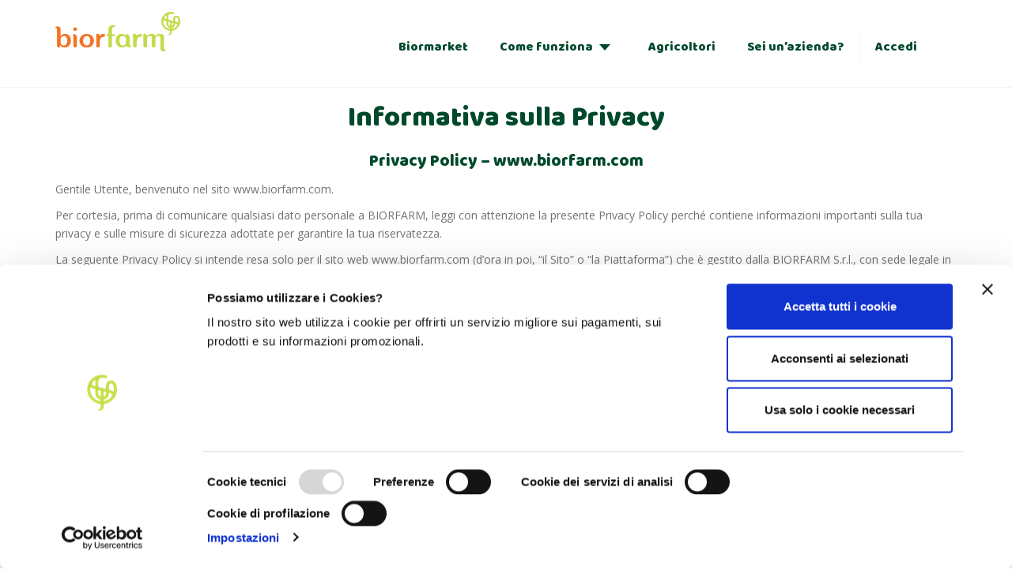

--- FILE ---
content_type: text/html; charset=UTF-8
request_url: https://www.biorfarm.com/privacy-policy/
body_size: 22545
content:
    <!DOCTYPE html>
    <html lang="it-IT" prefix="og: http://ogp.me/ns#">

    <head>
        <meta charset="UTF-8" />
        <style type="text/css">
            .container-loader{position:fixed;height:100vh;width:100vw;margin:0 auto!important;top:0;left:50%;z-index:999999;transform:translate(-50%,0%)}.container-loader .container-overlay{position:absolute;height:100%;width:100%;margin:0;top:0;left:0;background-color:rgba(0,0,0,.5);z-index:100}.container-loader .loader{z-index:100;position:absolute;top:50%;left:50%;display:block;border:10px solid #f3f3f3;border-radius:50%;border-top:10px solid #BED747;border-bottom:10px solid #f26e22;width:80px;height:80px;-webkit-animation:spin 2s linear infinite;animation:spin 2s linear infinite}@-webkit-keyframes spin{0%{-webkit-transform:translate(-50%,-50%) rotate(0deg)}100%{-webkit-transform:translate(-50%,-50%) rotate(360deg)}}@keyframes spin{0%{transform:translate(-50%,-50%) rotate(0deg)}100%{transform:translate(-50%,-50%) rotate(360deg)}}
        </style>
                                                                                                                                <meta name="viewport" content="width=device-width, initial-scale=1.0">
                                                                                                                                    <link rel="profile" href="http://gmpg.org/xfn/11" />
            <link rel="pingback" href="https://www.biorfarm.com/xmlrpc.php" />
            <link rel="preconnect" href="https://fonts.gstatic.com" crossorigin />
            <link rel="preconnect" href="https://res.cloudinary.com" crossorigin />
                <link rel="shortcut icon" href="https://res.cloudinary.com/biorfarm/image/upload/v1537289635/static/favicon.png" type="image/x-icon" />
                                    <title>Privacy Policy - Biorfarm</title>
<!-- Google Tag Manager -->
<script>(function(w,d,s,l,i){w[l]=w[l]||[];w[l].push({'gtm.start':
new Date().getTime(),event:'gtm.js'});var f=d.getElementsByTagName(s)[0],
j=d.createElement(s),dl=l!='dataLayer'?'&l='+l:'';j.async=true;j.src=
'https://www.googletagmanager.com/gtm.js?id='+i+dl;f.parentNode.insertBefore(j,f);
})(window,document,'script','dataLayer','GTM-N4K92Z2');</script>
<!-- End Google Tag Manager -->
<!-- This site is optimized with the Yoast SEO plugin v4.9 - https://yoast.com/wordpress/plugins/seo/ -->
<link rel="canonical" href="https://www.biorfarm.com/privacy-policy/" />
<meta property="og:locale" content="it_IT" />
<meta property="og:type" content="article" />
<meta property="og:title" content="Privacy Policy - Biorfarm" />
<meta property="og:description" content="Informativa sulla Privacy Privacy Policy &#8211; www.biorfarm.com Gentile Utente, benvenuto nel sito www.biorfarm.com. Per cortesia, prima di comunicare qualsiasi dato personale a BIORFARM, leggi con attenzione la presente Privacy Policy perché contiene informazioni importanti sulla tua privacy e sulle misure..." />
<meta property="og:url" content="https://www.biorfarm.com/privacy-policy/" />
<meta property="og:site_name" content="Biorfarm" />
<meta property="og:image" content="https://res.cloudinary.com/biorfarm/image/upload/v1698239351/social/biorfarm-social-shere-general-2023.jpg" />
<meta name="twitter:card" content="summary" />
<meta name="twitter:description" content="Informativa sulla Privacy Privacy Policy &#8211; www.biorfarm.com Gentile Utente, benvenuto nel sito www.biorfarm.com. Per cortesia, prima di comunicare qualsiasi dato personale a BIORFARM, leggi con attenzione la presente Privacy Policy perché contiene informazioni importanti sulla tua privacy e sulle misure..." />
<meta name="twitter:title" content="Privacy Policy - Biorfarm" />
<meta name="twitter:image" content="https://res.cloudinary.com/biorfarm/image/upload/v1698239351/social/biorfarm-social-shere-general-2023.jpg" />
<!-- / Yoast SEO plugin. -->

<link rel='dns-prefetch' href='//fonts.googleapis.com' />
<link rel='dns-prefetch' href='//maxcdn.bootstrapcdn.com' />
<link rel='dns-prefetch' href='//s.w.org' />
<link rel="alternate" type="application/rss+xml" title="Biorfarm &raquo; Feed" href="https://www.biorfarm.com/feed/" />
<link rel="alternate" type="application/rss+xml" title="Biorfarm &raquo; Feed dei commenti" href="https://www.biorfarm.com/comments/feed/" />
		<script type="text/javascript">
			window._wpemojiSettings = {"baseUrl":"https:\/\/s.w.org\/images\/core\/emoji\/2.2.1\/72x72\/","ext":".png","svgUrl":"https:\/\/s.w.org\/images\/core\/emoji\/2.2.1\/svg\/","svgExt":".svg","source":{"concatemoji":"https:\/\/www.biorfarm.com\/wp-includes\/js\/wp-emoji-release.min.js?ver=4.7.2"}};
			!function(a,b,c){function d(a){var b,c,d,e,f=String.fromCharCode;if(!k||!k.fillText)return!1;switch(k.clearRect(0,0,j.width,j.height),k.textBaseline="top",k.font="600 32px Arial",a){case"flag":return k.fillText(f(55356,56826,55356,56819),0,0),!(j.toDataURL().length<3e3)&&(k.clearRect(0,0,j.width,j.height),k.fillText(f(55356,57331,65039,8205,55356,57096),0,0),b=j.toDataURL(),k.clearRect(0,0,j.width,j.height),k.fillText(f(55356,57331,55356,57096),0,0),c=j.toDataURL(),b!==c);case"emoji4":return k.fillText(f(55357,56425,55356,57341,8205,55357,56507),0,0),d=j.toDataURL(),k.clearRect(0,0,j.width,j.height),k.fillText(f(55357,56425,55356,57341,55357,56507),0,0),e=j.toDataURL(),d!==e}return!1}function e(a){var c=b.createElement("script");c.src=a,c.defer=c.type="text/javascript",b.getElementsByTagName("head")[0].appendChild(c)}var f,g,h,i,j=b.createElement("canvas"),k=j.getContext&&j.getContext("2d");for(i=Array("flag","emoji4"),c.supports={everything:!0,everythingExceptFlag:!0},h=0;h<i.length;h++)c.supports[i[h]]=d(i[h]),c.supports.everything=c.supports.everything&&c.supports[i[h]],"flag"!==i[h]&&(c.supports.everythingExceptFlag=c.supports.everythingExceptFlag&&c.supports[i[h]]);c.supports.everythingExceptFlag=c.supports.everythingExceptFlag&&!c.supports.flag,c.DOMReady=!1,c.readyCallback=function(){c.DOMReady=!0},c.supports.everything||(g=function(){c.readyCallback()},b.addEventListener?(b.addEventListener("DOMContentLoaded",g,!1),a.addEventListener("load",g,!1)):(a.attachEvent("onload",g),b.attachEvent("onreadystatechange",function(){"complete"===b.readyState&&c.readyCallback()})),f=c.source||{},f.concatemoji?e(f.concatemoji):f.wpemoji&&f.twemoji&&(e(f.twemoji),e(f.wpemoji)))}(window,document,window._wpemojiSettings);
		</script>
		<style type="text/css">
img.wp-smiley,
img.emoji {
	display: inline !important;
	border: none !important;
	box-shadow: none !important;
	height: 1em !important;
	width: 1em !important;
	margin: 0 .07em !important;
	vertical-align: -0.1em !important;
	background: none !important;
	padding: 0 !important;
}
</style>
<link rel='stylesheet' id='simple_tooltips_style-css'  href='https://www.biorfarm.com/wp-content/plugins/simple-tooltips/zebra_tooltips.css?ver=4.7.2' type='text/css' media='all' />
<link rel='stylesheet' id='contact-form-7-css'  href='https://www.biorfarm.com/wp-content/plugins/contact-form-7/includes/css/styles.css?ver=4.6.1' type='text/css' media='all' />
<link rel='stylesheet' id='rs-plugin-settings-css'  href='https://www.biorfarm.com/wp-content/plugins/revslider/public/assets/css/settings.css?ver=5.4.1' type='text/css' media='all' />
<style id='rs-plugin-settings-inline-css' type='text/css'>
#rs-demo-id {}
</style>
<link rel='stylesheet' id='swatches-and-photos-css'  href='https://www.biorfarm.com/wp-content/plugins/woocommerce-variation-swatches-and-photos/assets/css/swatches-and-photos.css?ver=2.0.1' type='text/css' media='all' />
<link rel='stylesheet' id='biorfarm_style_lightbox-css'  href='https://www.biorfarm.com/wp-content/themes/constructo/css/lightbox.min.css?ver=4.7.2' type='text/css' media='all' />
<link rel='stylesheet' id='biorfarm_style-css'  href='https://www.biorfarm.com/wp-content/themes/constructo/css/biorfarm.min.css?ver=1.81' type='text/css' media='all' />
<link rel='stylesheet' id='custom-css'  href='https://www.biorfarm.com/wp-content/themes/constructo/css/responsive-biorfarm.min.css?ver=0.41' type='text/css' media='all' />
<link rel='stylesheet' id='introjs_style-css'  href='https://www.biorfarm.com/wp-content/themes/constructo/css/introjs.min.css?ver=4.7.2' type='text/css' media='all' />
<link rel='stylesheet' id='baloo_da_google_font-css'  href='https://fonts.googleapis.com/css?family=Baloo+Da&#038;ver=4.7.2' type='text/css' media='all' />
<link rel='stylesheet' id='open_sans_google_font-css'  href='https://fonts.googleapis.com/css?family=Open+Sans&#038;ver=4.7.2' type='text/css' media='all' />
<link rel='stylesheet' id='wp-weglot-css-css'  href='https://www.biorfarm.com/wp-content/plugins/weglot/resources/wp-weglot-css.css?ver=1.13.1' type='text/css' media='' />
<style id='wp-weglot-css-inline-css' type='text/css'>
.country-selector{
margin:20px 0 30px;
}

li#weglotwidget-2 {
    display: none;
}
</style>
<link rel='stylesheet' id='bsf-Defaults-css'  href='https://www.biorfarm.com/wp-content/uploads/smile_fonts/Defaults/Defaults.css?ver=4.7.2' type='text/css' media='all' />
<link rel='stylesheet' id='font-awesome-4-5-css'  href='https://maxcdn.bootstrapcdn.com/font-awesome/4.5.0/css/font-awesome.min.css?ver=4.7.2' type='text/css' media='all' />
<link rel='stylesheet' id='owl-css-css'  href='https://www.biorfarm.com/wp-content/themes/constructo/js/owl/assets/owl.carousel.min.css?ver=4.7.2' type='text/css' media='all' />
<link rel='stylesheet' id='transition-css'  href='https://www.biorfarm.com/wp-content/themes/constructo/css/transitions/transition-1.css?ver=4.7.2' type='text/css' media='all' />
<link rel='stylesheet' id='font_type_1-css'  href='https://fonts.googleapis.com/css?family=Baloo+Da%3A400italic%2C400%2C600%2C700%2C300&#038;subset=latin%2Clatin-ext&#038;ver=4.7.2' type='text/css' media='all' />
<link rel='stylesheet' id='font_type_2-css'  href='https://fonts.googleapis.com/css?family=Open+Sans%3A400italic%2C400%2C600%2C700%2C300&#038;subset=latin%2Clatin-ext&#038;ver=4.7.2' type='text/css' media='all' />
<link rel='stylesheet' id='font_type_navigation-css'  href='https://fonts.googleapis.com/css?family=Open+Sans%3A400italic%2C400%2C600%2C700%2C300&#038;subset=latin%2Clatin-ext&#038;ver=4.7.2' type='text/css' media='all' />
<link rel='stylesheet' id='theme_main_style-css'  href='https://www.biorfarm.com/wp-content/themes/constructo/style.css?ver=4.7.2' type='text/css' media='all' />
<link rel='stylesheet' id='anps_core-css'  href='https://www.biorfarm.com/wp-content/themes/constructo/css/core.min.css?ver=4.7.2' type='text/css' media='all' />
<link rel='stylesheet' id='theme_wordpress_style-css'  href='https://www.biorfarm.com/wp-content/themes/constructo/css/wordpress.min.css?ver=4.7.2' type='text/css' media='all' />
<style id='theme_wordpress_style-inline-css' type='text/css'>
body, ol.list > li > *, .product_meta span span { color: #727272; } @media (min-width: 992px) { .responsive .site-navigation li:hover .sub-menu { border-bottom: 1px solid #292929!important; } } a, .btn-link, .icon.style-2 .fa, .error-404 h2, .page-heading, .statement .style-3, .dropcaps.style-2:first-letter, .list li:before, ol.list, .post.style-2 header > span, .post.style-2 header .fa, .page-numbers span, .nav-links span, .team .socialize a, blockquote.style-2:before, .panel-group.style-2 .panel-title a:before, .contact-info .fa, blockquote.style-1:before, .comment-list .comment header h1, .faq .panel-title a.collapsed:before, .faq .panel-title a:after, .faq .panel-title a, .filter button.selected, .filter:before, .primary, .search-posts i, .counter .counter-number, #wp-calendar th, #wp-calendar caption, .testimonials blockquote p:before, .testimonials blockquote p:after, .price, .widget-price, .star-rating, .sidebar .widget_shopping_cart .quantity, .tab-pane .commentlist .meta strong, .woocommerce-tabs .commentlist .meta strong, .widget_recent_comments .recentcomments a { color: #292929; } .testimonials.white blockquote p:before, .testimonials.white blockquote p:after { color: #fff; } .site-footer, .site-footer strong, .site-footer h3, .site-footer h4, .site-footer h5, .site-footer .copyright-footer, .site-footer .searchform input[type="text"], .searchform button[type="submit"] { color: #ffffff; } .counter .wrapbox { border-color: #292929; } .nav .open > a:focus, body .tp-bullets.simplebullets.round .bullet.selected { border-color: #292929; } @media (max-width: 993px) { nav.site-navigation.open{ background-color: #31262c; } } @media (min-width: 993px) { .site-navigation > div > ul > li .sub-menu .sub-menu, .site-navigation > ul > li .sub-menu .sub-menu { border-bottom: 1px solid #292929; } } .carousel-indicators li.active, .ls-michell .ls-bottom-slidebuttons a.ls-nav-active { border-color: #292929 !important; } .icon .fa, .posts div a, .progress-bar, .nav-tabs > li.active:after, .vc_tta-style-anps_tabs .vc_tta-tabs-list > li.vc_active:after, .sidebar .menu li.current-menu-item .sub-menu a, .sidebar .menu li.current-menu-ancestor .sub-menu a, .pricing-table header, .table thead th, .mark, .post .post-meta button, blockquote.style-2:after, .panel-title a:before, .carousel-indicators li, .carousel-indicators .active, .ls-michell .ls-bottom-slidebuttons a, .site-search, .twitter .carousel-indicators li, .twitter .carousel-indicators li.active, #wp-calendar td a, .top-bar.style-2, body .tp-bullets.simplebullets.round .bullet, .onsale, .plus, .minus, .widget_price_filter .ui-slider .ui-slider-range, .woo-header-cart .cart-contents > span, .form-submit #submit, .testimonials blockquote header:before, div.woocommerce-tabs ul.tabs li.active:before , mark { background-color: #292929; } .testimonials.white blockquote header:before { background-color: #fff; } @media (max-width: 992px) { .navbar-toggle, .nav-wrap .fa-search { background-color: #292929; } } h1, h2, h3, h4, h5, h6, .nav-tabs > li > a, .nav-tabs > li.active > a, .vc_tta-tabs-list > li > a span, .statement, .page-heading a, .page-heading a:after, p strong, .dropcaps:first-letter, .page-numbers a, .nav-links a, .searchform, .searchform input[type="text"], .socialize a, .widget_rss .rss-date, .widget_rss cite, .panel-title, .panel-group.style-2 .panel-title a.collapsed:before, blockquote.style-1, .comment-list .comment header, .faq .panel-title a:before, .faq .panel-title a.collapsed, .filter button, .carousel .carousel-control, #wp-calendar #today, .woocommerce-result-count, input.qty, .product_meta, .woocommerce-review-link, .woocommerce-before-loop .woocommerce-ordering:after, .widget_price_filter .price_slider_amount .button, .widget_price_filter .price_label, .sidebar .product_list_widget li h4 a, .shop_table.table thead th, .shop_table.table tfoot, .product-single-header .variations label, .tab-pane .commentlist .meta, .woocommerce-tabs .commentlist .meta { color: #00492b; } .ls-michell .ls-nav-next, .ls-michell .ls-nav-prev { color:#fff; } @media (min-width: 993px) { .site-navigation .sub-menu li, .site-navigation > div > ul > li > a, .site-navigation > div > ul a .site-navigation > ul > li > a, .site-navigation > ul a { color: #00492b; } } .contact-form input[type="text"]:focus, .contact-form textarea:focus { border-color: #00492b !important; } .pricing-table header h2, .mark.style-2, .btn.dark, .twitter .carousel-indicators li, .added_to_cart { background-color: #00492b; } .price_slider_wrapper .ui-widget-content { background-color: #ececec; } @media (max-width: 992px) { .site-navigation, .site-navigation:after, .site-navigation:before { background-color: #31262c; } } body, .alert .close, .post header, #lang_sel_list a.lang_sel_sel, #lang_sel_list ul a, #lang_sel_list_list ul a:visited, .widget_icl_lang_sel_widget #lang_sel ul li ul li a, .widget_icl_lang_sel_widget #lang_sel a { font-family: Open Sans; } .site-logo { font-family: Arial, Helvetica, sans-serif; } h1, h2, h3, h4, h5, h6, .btn, .woocommerce-page .button, .page-heading, .team em, blockquote.style-1, .onsale, .added_to_cart, .price, .widget-price, .woocommerce-review-link, .product_meta, .tab-pane .commentlist .meta, .woocommerce-tabs .commentlist .meta, .wpcf7-submit, button.single_add_to_cart_button { font-family: Baloo Da; } .nav-tabs > li > a, .site-navigation > ul a, .vc_tta-tabs-list > li > a, .tp-arr-titleholder, .above-nav-bar.top-bar ul li { font-family: Open Sans; } .pricing-table header h2, .pricing-table header .price, .pricing-table header .currency, .table thead, h1.style-3, h2.style-3, h3.style-3, h4.style-3, h5.style-3, h6.style-3, .page-numbers a, .page-numbers span, .nav-links a, .nav-links span, .alert, .comment-list .comment header, .woocommerce-result-count, .product_list_widget li > a, .product_list_widget li p.total strong, .cart_list + .total, .shop_table.table tfoot, .product-single-header .variations label { font-family: Baloo Da; } .site-search #searchform-header input[type="text"] { font-family: Baloo Da; } /*Top Bar*/ .top-bar, .top-bar.style-2, header.site-header div.top-bar div.container ul li.widget-container ul li a, .top-bar .close, .top-bar .widget_icl_lang_sel_widget #lang_sel ul li ul li a, .top-bar .widget_icl_lang_sel_widget #lang_sel a, .site-navigation .above-nav-bar a, .above-nav-bar.top-bar { color: #c1c1c1; } header.site-header div.top-bar div.container ul li.widget-container ul li a:hover, div.site-wrapper div.transparent.top-bar a:hover, div.site-wrapper div.transparent.top-bar a:focus, .above-nav-bar.top-bar a:hover, .above-nav-bar.top-bar a:focus, .testimonials.carousel .white ~ .carousel-control:hover, .testimonials.carousel .white ~ .carousel-control:focus { color: #fff !important; } .top-bar, .top-bar.style-2, .transparent.top-bar.open > .container, .top-bar .widget_icl_lang_sel_widget #lang_sel ul li ul li a, .top-bar .widget_icl_lang_sel_widget #lang_sel a { background: #f9f9f9; } /* footer */ .site-footer { background: #31262c; } .site-footer .copyright-footer { background: #31262c; } /*testimonials*/ .testimonials blockquote p { border-bottom: 1px solid #292929; } .testimonials.white blockquote p { border-bottom: 1px solid #fff; } div.testimonials blockquote.item.active p, .testimonials blockquote cite { color: #292929; } div.testimonials.white blockquote.item.active p, div.testimonials.white blockquote.item.active cite a, div.testimonials.white blockquote.item.active cite, .wpb_content_element .widget .tagcloud a, div.testimonials.white blockquote.item p, div.testimonials.white blockquote.item cite, .testimonials.carousel .white ~ .carousel-control { color: #fff; } .a:hover, .site-header a:hover, .icon a:hover h2, .nav-tabs > li > a:hover, .top-bar a:hover, .page-heading a:hover, .menu a:hover, .menu .is-active a, .table tbody tr:hover td, .page-numbers a:hover, .nav-links a:hover, .widget-categories a:hover, .product-categories a:hover, .widget_archive a:hover, .widget_categories a:hover, .widget_recent_entries a:hover, .socialize a:hover, .faq .panel-title a.collapsed:hover, .carousel .carousel-control:hover, a:hover h1, a:hover h2, a:hover h3, a:hover h4, a:hover h5, .site-footer a:not(.btn):hover, .ls-michell .ls-nav-next:hover, .ls-michell .ls-nav-prev:hover, .site-navigation > ul > li.megamenu .sub-menu .container > li a:hover, body .tp-leftarrow.default:hover, body .tp-rightarrow.default:hover, .product_list_widget li h4 a:hover, .cart-contents:hover i, .nav-wrap .fa-search:hover, .home .nav-wrap .fa-search:hover, .home .nav-wrap.sticky .fa-search:hover, .icon.style-2 a:hover .fa, .team .socialize a:hover, .recentblog header a:hover h2, .site-navigation > ul a:hover, .site-navigation > div > ul > li.current_page_item > a, .site-navigation > ul > li.current_page_item > a, .home .site-navigation > ul > li.current-menu-item.current_page_item > a, .scrollup a:hover, .site-navigation.open .menu-item a:hover, .hovercolor, i.hovercolor, .post.style-2 header i.hovercolor.fa, article.post-sticky header:before, .wpb_content_element .widget a:hover, .star-rating, .responsive .site-navigation .sub-menu a:hover, .menu .current_page_item > a, .vc_tta-tab:hover > a > span, .page-numbers.current, .widget_layered_nav a:hover, .widget_layered_nav a:focus, .widget_layered_nav .chosen a, .widget_layered_nav_filters a:hover, .widget_layered_nav_filters a:focus, .widget_rating_filter .star-rating:hover, .widget_rating_filter .star-rating:focus { color: #fff; } .filter button.selected { color: #fff!important; } .scrollup a:hover { border-color: #fff; } .tagcloud a:hover, .twitter .carousel-indicators li:hover, .added_to_cart:hover, .icon a:hover .fa, .posts div a:hover, #wp-calendar td a:hover, .plus:hover, .minus:hover, .widget_price_filter .price_slider_amount .button:hover, .form-submit #submit:hover, .anps_download > a span.anps_download_icon, .onsale, .woo-header-cart .cart-contents > span, .site-footer .widget_price_filter .ui-slider .ui-slider-range { background-color: #fff; } body { font-size: 14px; } h1, .h1 { font-size: 35px; } h2, .h2 { font-size: 24px; } h3, .h3 { font-size: 21px; } h4, .h4 { font-size: 18px; } h5, .h5 { font-size: 16px; } .page-heading h1 { font-size: 24px; line-height: 34px; } .site-navigation ul > li.menu-item > a { color: #ffffff; font-size: 16px; } @media (min-width: 993px) { .home .nav-wrap.sticky .fa-search { color: #ffffff; } } @media (min-width: 993px) { .nav-wrap.sticky .site-navigation > ul > li.menu-item > a { color: #ffffff; } .home .site-header .above-nav-bar.top-bar, .home .site-header .above-nav-bar.top-bar a, .home .site-navigation > ul > li.menu-item > a, .home .nav-wrap .fa-search, body.home.boxed .nav-wrap .fa-search { color: ; } .home .site-navigation ul > li.menu-item > a:hover, .home .site-navigation ul > li.current_page_item > a, .home .nav-wrap .fa-search:hover, .home .site-navigation > ul > li.current-menu-item.current_page_item > a { color: ; } } .site-navigation ul > li.menu-item > a:hover, .site-navigation ul > li.current_page_item > a, .nav-wrap.sticky .site-navigation ul > li.menu-item > a:hover, .nav-wrap.sticky .site-navigation ul > li.current-menu-item > a { color: #fff; } .nav-wrap, header.site-header.sticky.style-1.bg-transparent div.nav-wrap.sticky { background: #fff; } .home .nav-wrap { background: ; } article.post-sticky header .stickymark i.nav_background_color { color: #fff; } .triangle-topleft.hovercolor { border-top: 60px solid #fff; } h1.single-blog, article.post h1.single-blog { font-size: 28px; } .home .site-header .above-nav-bar.top-bar, .home div.site-wrapper div.transparent.top-bar, .home div.site-wrapper div.transparent.top-bar #lang_sel a.lang_sel_sel { color: ; } .home div.site-wrapper div.transparent.top-bar a:hover, .home div.site-wrapper div.transparent.top-bar #lang_sel a.lang_sel_sel:hover { color: ; } .sidebar .menu li.current-menu-item .sub-menu a, .sidebar .menu li.current-menu-ancestor .sub-menu a { background: ; color: ; } aside.sidebar ul.menu ul.sub-menu > li > a:hover, aside.sidebar ul.menu li.current_page_item > a, aside.sidebar ul.menu ul.sub-menu > li.current_page_item > a { color: ; } @media (max-width: 992px) { .home div.site-wrapper div.transparent.top-bar, .home div.site-wrapper div.transparent.top-bar #lang_sel a.lang_sel_sel { color: #c1c1c1; } } .site-navigation .fa-search, .fa-search.desktop, body.vertical-menu header.site-header.vertical-menu .fa-search.desktop { display:none; } .responsive .site-navigation > ul > li:last-child:after { border-right: none!important; } .nav-wrap > .container > button.fa-search.mobile { display:none!important; } @media (min-width: 993px) { .responsive .site-navigation .sub-menu { background: #fff; } .responsive .site-navigation .sub-menu a { color: #000; } } .page-id-11 .vc_custom_1495186157843 { margin-bottom: 160px !important; } .slider-txt{ text-align:center !Important; } .variations .label{ display:none; } .page-heading { background-position: center 50%; } .widget-title { color: #7bb92c!important; font-weight: bold; margin-bottom:15px!important; } footer a, footer a:hover { color: #7bb92c!important; } #newsletter-subscription ._inline-style ._button-wrapper{margin-top:42px !important} .site-footer { margin-top:0px!important; } .woocommerce .site-wrapper { background-color:#f4f0e4; } .variations { background-image: url(https://www.biorfarm.com/wp-content/uploads/2017/03/sfondo_mappa.jpg); background-size: cover; background-repeat: no-repeat; } .product-single-header .product_title { text-align:center; margin-top:35px!important; } .swatch-wrapper, .swatch-wrapper a { width:100%!important; } .compreso { list-style: none; padding-left: 0px; } .compreso li img { margin:0; } .product-single-header .images > a { margin-top:15px; } /*.nav-wrap, header.site-header.sticky.style-1.bg-transparent div.nav-wrap.sticky {*/ /* background: rgba(255,255,255,0.9);*/ /*}*/ .nav-wrap.sticky .site-navigation > ul > li.menu-item > a, .nav-wrap.sticky .site-navigation > ul > li.menu-item > a:hover { color: #589715; } .bg-normal .site-navigation ul > li > a, .bg-normal .site-navigation ul > li > a:hover{ color: #589715; } .name_three_single { width: 100%!important; height: 58px; border: 2px solid grey!important; background: #f4f0e3; font-size: 30px; padding-left: 10px!important; text-transform: uppercase; } .pack { height: 100%; width: 100%; background: white; padding-top: 1px; } .inner-pack { margin: 20px; border: 1px solid #7bb92c; height: 100%; background:#fff; min-height: 328px; } .box_options { display: block; background: #7BB92C; margin-left: -15px; position: relative; margin-right: -15px; padding-top:100px; } .scegli_opzione { background: #fff; text-align: center; margin-left: -35px; margin-right: -35px; padding-top: 50px; } .scegli_opzione p { padding-bottom: 50px; } .heading-inside { width: 160px; margin: -36px auto 0 auto; background: white; padding-top: 1px; font-weight: bold; padding-left: 20px; padding-right: 20px; padding-bottom: 4px; } .heading-inside h2{ font-weight:700; } .pack-selected .heading-inside { background:#F7DF32!important; } .inner-pack span { font-size: 20px; color: #7bb92c; font-weight:bold; } .pack-selected { background:#F7DF32!important; } .variations_button button { width: 30%; background: transparent!important; font-size: 22px!important; } .variations_button { margin:40px 0px 40px; } .item_order { text-align: center; border: 1px solid #d3d3d3; } .order_name { padding: 10px 0px 10px 10px; border-left: 1px solid; border-right: 1px solid; border-bottom: 1px solid; font-size: 12px; border-color: #d3d3d3; display:inline-block; } .pack_selected { background:#F7DF32; } .reset_variations{ display:none!important; } .child-no-padding > div { padding:0px; } input[type="password"] { line-height: 50px!important; } .inner_box_product .heading_box h4{display:none;} body:not(.home) .guarda-tutti-alberi {display:none;} /* adozione senza frutta */ .box_options .packages-row {display: flex; flex-direction: column; align-items: stretch} /* adozione senza spedizione (experience progetto levissima) */ .postid-277714 .country-shipping-notice{display:none;} .postid-277714 .next-shipping{display:none;} .postid-277714 .scegli_opzione {padding-top:0 !important} .postid-277714 .scegli_opzione h1 {display:none} .postid-277714 .scegli_opzione p#prima_raccolta_info{display:none} .postid-277714 .scegli_opzione:after{border:none} @media screen and (min-width: 1024px) { .box_options .packages-row {flex-direction: row; justify-content:center; align-items:center} } /*pagina redeem: avviso NR*/ .page-template-redeem .nr-notice a:hover, .page-template-redeem .nr-notice a:focus {color:inherit;} /*buttons*/ input#place_order { background-color: #292929; } input#place_order:hover, input#place_order:focus { background-color: #d54900; } .btn, .wpcf7-submit, button.single_add_to_cart_button, p.form-row input.button, .woocommerce-page .button { -moz-user-select: none; background-image: none; border: 0; color: #fff; cursor: pointer; display: inline-block; font-weight: normal; line-height: 1.5; margin-bottom: 0; max-width: 100%; text-align: center; text-transform: uppercase; text-decoration:none; transition: background-color 0.2s ease 0s; text-overflow: ellipsis; vertical-align: middle; overflow: hidden; white-space: nowrap; } .btn.btn-sm, .wpcf7-submit { padding: 11px 17px; font-size: 14px; } .btn, .wpcf7-submit, button.single_add_to_cart_button, p.form-row input.button, .woocommerce-page .button { border-radius: 0; border-radius: 4px; background-color: #292929; color: #fff; } .btn:hover, .btn:active, .btn:focus, .wpcf7-submit:hover, .wpcf7-submit:active, .wpcf7-submit:focus, button.single_add_to_cart_button:hover, button.single_add_to_cart_button:active, button.single_add_to_cart_button:focus, p.form-row input.button:hover, p.form-row input.button:focus, .woocommerce-page .button:hover, .woocommerce-page .button:focus { background-color: #d54900; color: #fff; border:0; } .btn.style-1, .vc_btn.style-1 { border-radius: 4px; background-color: #292929; color: #fff!important; } .btn.style-1:hover, .btn.style-1:active, .btn.style-1:focus, .vc_btn.style-1:hover, .vc_btn.style-1:active, .vc_btn.style-1:focus { background-color: #d54900; color: #fff!important; } .btn.slider { border-radius: 4px; background-color: #292929; color: #fff; } .btn.slider:hover, .btn.slider:active, .btn.slider:focus { background-color: #d54900; color: #fff; } .btn.style-2, .vc_btn.style-2 { border-radius: 4px; border: 2px solid #292929; background-color: #292929; color: #fff!important; } .btn.style-2:hover, .btn.style-2:active, .btn.style-2:focus, .vc_btn.style-2:hover, .vc_btn.style-2:active, .vc_btn.style-2:focus { background-color: #d54900; color: #fff!important; border-color: #292929; border: 2px solid #292929; } .btn.style-3, .vc_btn.style-3 { border: 2px solid #000; border-radius: 4px; background-color: transparent; color: #000!important; } .btn.style-3:hover, .btn.style-3:active, .btn.style-3:focus, .vc_btn.style-3:hover, .vc_btn.style-3:active, .vc_btn.style-3:focus { border: 2px solid #000; background-color: #fafafa; color: #000!important; } .btn.style-4, .vc_btn.style-4 { padding-left: 0; background-color: transparent; color: #000!important; border: none; } .btn.style-4:hover, .btn.style-4:active, .btn.style-4:focus, .vc_btn.style-4:hover, .vc_btn.style-4:active, .vc_btn.style-4:focus { padding-left: 0; background: none; color: #d54900!important; border: none; border-color: transparent; outline: none; } .btn.style-5, .vc_btn.style-5 { background-color: #c3c3c3!important; color: #fff!important; border: none; } .btn.style-5:hover, .btn.style-5:active, .btn.style-5:focus, .vc_btn.style-5:hover, .vc_btn.style-5:active, .vc_btn.style-5:focus { background-color: #737373!important; color: #fff!important; }
</style>
<link rel='stylesheet' id='A2A_SHARE_SAVE-css'  href='https://www.biorfarm.com/wp-content/plugins/add-to-any/addtoany.min.css?ver=1.14' type='text/css' media='all' />
<script type='text/javascript' src='https://www.biorfarm.com/wp-includes/js/jquery/jquery.js?ver=1.12.4'></script>
<script type='text/javascript' src='https://www.biorfarm.com/wp-includes/js/jquery/jquery-migrate.min.js?ver=1.4.1'></script>
<script type='text/javascript' src='https://www.biorfarm.com/wp-content/plugins/add-to-any/addtoany.min.js?ver=1.0'></script>
<script type='text/javascript' src='https://www.biorfarm.com/wp-content/plugins/revslider/public/assets/js/jquery.themepunch.tools.min.js?ver=5.4.1'></script>
<script type='text/javascript' src='https://www.biorfarm.com/wp-content/plugins/revslider/public/assets/js/jquery.themepunch.revolution.min.js?ver=5.4.1'></script>
<script type='text/javascript'>
/* <![CDATA[ */
var wc_add_to_cart_params = {"ajax_url":"\/wp-admin\/admin-ajax.php","wc_ajax_url":"\/privacy-policy\/?wc-ajax=%%endpoint%%","i18n_view_cart":"Le tue adozioni","cart_url":"https:\/\/www.biorfarm.com\/carrello\/","is_cart":"","cart_redirect_after_add":"yes"};
/* ]]> */
</script>
<script type='text/javascript' src='//www.biorfarm.com/wp-content/plugins/woocommerce/assets/js/frontend/add-to-cart.min.js?ver=2.6.14'></script>
<script type='text/javascript' src='https://www.biorfarm.com/wp-content/plugins/duracelltomi-google-tag-manager/js/gtm4wp-contact-form-7-tracker.js?ver=1.7.2'></script>
<script type='text/javascript' src='https://www.biorfarm.com/wp-content/plugins/js_composer/assets/js/vendors/woocommerce-add-to-cart.js?ver=5.0.1'></script>
<script type='text/javascript'>
/* <![CDATA[ */
var biorfarm_script = {"php_class_directory":"https:\/\/www.biorfarm.com\/wp-content\/themes\/constructo","site_url":"https:\/\/www.biorfarm.com","gitf_coupon":"Inserire il codice coupon del regalo","gift_coupon_not_found":"Il coupon inserito non \u00e8 stato trovato","gift_coupon_already_used":"Il coupon inserito \u00e8 gi\u00e0 stato utilizzato","gift_coupon_not_valid":"Il coupon inserito non \u00e8 valido","gift_coupon_same_owner":"Non puoi riscattare il tuo stesso coupon","select_position":"Scegli la posizione del tuo albero prima di proseguire","select_name":"Scegli il nome del tuo albero prima di proseguire","not_valid_name":"Il nome pu\u00f2 contenere solo lettere, numeri e il simbolo &","select_adoption_plan":"Seleziona un piano di adozione prima di proseguire","select_country":"Seleziona il paese dove verranno spediti i frutti","type_your_name":"Inserisci il tuo nome","type_your_last_name":"Inserisci il tuo cognome","type_valid_email":"Inserisci un indirizzo email valido","type_your_phone":"Inserisci il tuo numero di telefono","type_valid_phone":"Inserisci un numero di telefono valido","type_your_address":"Inserisci il tuo indirizzo","type_your_postcode":"Inserisci il tuo codice postale","type_valid_postcode":"Inserisci un numero codice postale valido","type_your_city":"Inserisci la tua citt\u00e0","type_your_password":"Inserisci una password","type_your_password_length":"La password deve essere lunga almeno 6 caratteri","type_password_confirm":"Conferma la password","password_not_match":"Le due password non corrispondono"};
/* ]]> */
</script>
<script type='text/javascript' src='https://www.biorfarm.com/wp-content/themes/constructo/js/biorfarm.min.js?ver=1.17'></script>
<script type='text/javascript' src='https://www.biorfarm.com/wp-content/themes/constructo/js/lightbox.min.js?ver=1'></script>
<script type='text/javascript' src='https://www.biorfarm.com/wp-content/themes/constructo/js/jquery.validate.min.js?ver=1'></script>
<script type='text/javascript' src='https://www.biorfarm.com/wp-content/themes/constructo/js/intro.min.js?ver=1'></script>
<script type='text/javascript' src='https://www.biorfarm.com/wp-content/plugins/weglot/resources/wp-weglot-js.js?ver=1.13.1'></script>
<link rel='https://api.w.org/' href='https://www.biorfarm.com/wp-json/' />
<link rel="EditURI" type="application/rsd+xml" title="RSD" href="https://www.biorfarm.com/xmlrpc.php?rsd" />
<link rel="wlwmanifest" type="application/wlwmanifest+xml" href="https://www.biorfarm.com/wp-includes/wlwmanifest.xml" /> 
<meta name="generator" content="WordPress 4.7.2" />
<meta name="generator" content="WooCommerce 2.6.14" />
<link rel='shortlink' href='https://www.biorfarm.com/?p=4737' />
<link rel="alternate" type="application/json+oembed" href="https://www.biorfarm.com/wp-json/oembed/1.0/embed?url=https%3A%2F%2Fwww.biorfarm.com%2Fprivacy-policy%2F" />
<link rel="alternate" type="text/xml+oembed" href="https://www.biorfarm.com/wp-json/oembed/1.0/embed?url=https%3A%2F%2Fwww.biorfarm.com%2Fprivacy-policy%2F&#038;format=xml" />

<script type="text/javascript">
var a2a_config=a2a_config||{};a2a_config.callbacks=a2a_config.callbacks||[];a2a_config.templates=a2a_config.templates||{};a2a_localize = {
	Share: "Condividi",
	Save: "Salva",
	Subscribe: "Abbonati",
	Email: "Email",
	Bookmark: "Segnalibro",
	ShowAll: "espandi",
	ShowLess: "comprimi",
	FindServices: "Trova servizi",
	FindAnyServiceToAddTo: "Trova subito un servizio da aggiungere",
	PoweredBy: "Fornito da",
	ShareViaEmail: "Share via email",
	SubscribeViaEmail: "Subscribe via email",
	BookmarkInYourBrowser: "Aggiungi ai segnalibri",
	BookmarkInstructions: "Press Ctrl+D or \u2318+D to bookmark this page",
	AddToYourFavorites: "Aggiungi ai favoriti",
	SendFromWebOrProgram: "Send from any email address or email program",
	EmailProgram: "Email program",
	More: "More&#8230;"
};

</script>
<script type="text/javascript" src="https://static.addtoany.com/menu/page.js" async="async"></script>
<script type='text/javascript'>
							SG_POPUPS_QUEUE = [];
							SG_POPUP_DATA = [];
							SG_APP_POPUP_URL = 'https://www.biorfarm.com/wp-content/plugins/popup-builder-gold';
							SG_POPUP_VERSION='3.31_3;';
							function sgAddEvent(element, eventName, fn) {
								if (element.addEventListener)
									element.addEventListener(eventName, fn, false);
								else if (element.attachEvent)
									element.attachEvent('on' + eventName, fn);
							}
						</script><script type="text/javascript">
		SG_POPUPS_QUEUE = ["5","6","11","13"]</script>
<!-- Google Tag Manager for WordPress by DuracellTomi - http://duracelltomi.com -->
<script data-cfasync="false" type="text/javascript">
	var gtm4wp_datalayer_name = "dataLayer";
	var dataLayer = dataLayer || [];
	dataLayer.push({"visitorEmail":""});
</script>
<!-- End Google Tag Manager for WordPress by DuracellTomi --><link rel="alternate" hreflang="it" href="https://www.biorfarm.com/privacy-policy/" />
<link rel="alternate" hreflang="en" href="https://www.biorfarm.com/en/privacy-policy/" />
		<style type="text/css">.recentcomments a{display:inline !important;padding:0 !important;margin:0 !important;}</style>
		<meta name="generator" content="Powered by Visual Composer - drag and drop page builder for WordPress."/>
<!--[if lte IE 9]><link rel="stylesheet" type="text/css" href="https://www.biorfarm.com/wp-content/plugins/js_composer/assets/css/vc_lte_ie9.min.css" media="screen"><![endif]--><meta name="generator" content="Powered by Slider Revolution 5.4.1 - responsive, Mobile-Friendly Slider Plugin for WordPress with comfortable drag and drop interface." />
		<style type="text/css" id="wp-custom-css">
			/*
Puoi aggiungere qui il tuo codice CSS.

Per maggiori informazioni consulta la documentazione (fai clic sull'icona superiore con il punto interrogativo).
*/

input[type="password"] {
line-height: 50px!important;
}


.woocommerce ::-webkit-input-placeholder { line-height: normal; 
padding-top:7px}
 
.woocommerce input[type="text"], .woocommerce input[type="email"],  input[type="password"]  {
padding: 0px 20px;
font-size:20px;
min-height:50px;
 /*line-height: normal!important;*/ 
}


/* Spinner */

.loading {
  position: fixed;
  z-index: 99999;
  overflow: show;
  margin: auto;
  top: 0;
  left: 0;
  bottom: 0;
  right: 0;
  /*width: 50px;
  height: 50px;*/
}

@media (max-width: 768px) {
	.loading.mobile {
    		max-height: 100px;
	}
}

/* Transparent Overlay */
.loading:before {
  content: '';
  display: block;
  position: fixed;
  top: 0;
  left: 0;
  width: 100%;
  height: 100%;
  background-color: rgba(255,255,255,0.9);
}
/* :not(:required) hides these rules from IE9 and below */
.loading:not(:required) {
  /* hide "loading..." text */
  font: 0/0 a;
  color: transparent;
  text-shadow: none;
  background-color: transparent;
  border: 0;
}
.loading:not(:required):after {
  content: '';
  display: block;
  font-size: 10px;
  width: 50px;
  height: 50px;
  margin-top: -0.5em;
  border: 15px solid rgba(33, 150, 243, 1.0);
  border-radius: 100%;
  border-bottom-color: transparent;
  -webkit-animation: spinner 1s linear 0s infinite;
  animation: spinner 1s linear 0s infinite;
}

li#weglotwidget-2 {
    display: none;
}


		</style>
	<noscript><style type="text/css"> .wpb_animate_when_almost_visible { opacity: 1; }</style></noscript>    </head>

    <body class="page-template-default page page-id-4737  responsive wpb-js-composer js-comp-ver-5.0.1 vc_responsive "><!-- Google Tag Manager (noscript) -->
<noscript><iframe src="https://www.googletagmanager.com/ns.html?id=GTM-N4K92Z2"
height="0" width="0" style="display:none;visibility:hidden"></iframe></noscript>
<!-- End Google Tag Manager (noscript) --><br style="display:none"

        >

        <div class="container-loader">
            <div class="container-overlay"></div>
            <div class="loader"></div>
        </div>
        <script type="text/javascript">
            function showLoadingSpinner(){
                jQuery('.container-loader').removeClass('hide');
                setTimeout(hideLoadingSpinner, 10000);
            }
            function hideLoadingSpinner(){
                jQuery('.container-loader').addClass('hide');
            }
            jQuery( document ).ready(function() {
                hideLoadingSpinner();
                jQuery('body').on('click','a:not([href^="javascript"]):not([href^="#"]):not([target="_blank"]):not(.remove)', function(e){
                    showLoadingSpinner();
                });
            });
        </script>

                            <div class="site-wrapper ">
                                                                                                

                        <div class="site-search">
                                                                                                                                <div class="container">
                                                                                                                    <form role="search" method="get" id="searchform-header" class="searchform-header" action="https://www.biorfarm.com">
                                                                                                                        <input name="s" type="text" placeholder=" type and press &#8216;enter&#8217; ">
                                                                                                                    </form>
                                                                                                                    <span class="close">&times;</span>
                                                                                                                </div>
                                                                                                                            </div>
            
                

                        
                                

                                    
                                        

                                            
                                                
                                                                                                            
                                                                                                                                                                                                            <header class="site-header sticky style-2 relative bg-normal has_sticky "  >

                                                                            <div class="nav-wrap">

                                                                                <div class="container">
                                                                                                                                                                                                <div class="logo-wrap table absolute"><a id="sticky-logo" href="https://www.biorfarm.com/"><img alt="BiorFarm" src="https://res.cloudinary.com/biorfarm/image/upload/c_scale,w_200/v1536053166/static/biorfarm-logo.png"></a></div>
                                                                                                                                                                                                                                                                    
                                                                                                                                                            <div class="site-logo retina">
                                                                                                                                                                                                                                                                                                    <a href="https://www.biorfarm.com/"><img style="width: auto; height: 60px" alt="Site logo" src="https://res.cloudinary.com/biorfarm/image/upload/c_scale,w_300/v1536053166/static/biorfarm-logo.png"></a>
                                                                                                                                                                                                                                                                                                </div>
                                                                                                                                                            <!-- Search icon next to menu -->
                                                                                                                                                            <button class="fa fa-search mobile"></button>
                                                                                                                                                            <!-- Used for mobile menu -->
                                                                                                                                                            <button class="navbar-toggle" type="button">
                                                                                                                                                                <span class="sr-only">Toggle navigation</span>
                                                                                                                                                                <span class="icon-bar"></span>
                                                                                                                                                                <span class="icon-bar"></span>
                                                                                                                                                                <span class="icon-bar"></span>
                                                                                                                                                            </button>
                                                                                                                                                            <div class='navbar-toggle-custom guarda-tutti-alberi'>ADOTTA</div>                                                                                                                                                                                                                                                                                                                <nav class="site-navigation site-navigation-primary">

                                                                                                                                                                                                                                                                                                                                                                                                                                                                                    
                                                                                                                                                                        <ul id="menu-new-menu" class=""><li class="menu-item menu-item-type-post_type menu-item-object-page"><a href="https://www.biorfarm.com/biormarket/">Biormarket</a></li>
<li class="item-green menu-item menu-item-type-custom menu-item-object-custom menu-item-has-children"><a href="#" class="dropdown-toggle" data-hover="dropdown">Come funziona</a>
<ul class="sub-menu">
	<li class="border-bottom menu-item menu-item-type-post_type menu-item-object-page"><a href="https://www.biorfarm.com/come-funziona/">Adozioni</a></li>
	<li class="menu-item menu-item-type-post_type menu-item-object-page"><a href="https://www.biorfarm.com/regalo/">Regalo</a></li>
</ul>
</li>
<li class="menu-item menu-item-type-post_type menu-item-object-page"><a href="https://www.biorfarm.com/i-nostri-agricoltori/">Agricoltori</a></li>
<li class="menu-item menu-item-type-custom menu-item-object-custom"><a target="_blank" href="https://business.biorfarm.com/">Sei un&#8217;azienda?</a></li>
<li class="menu-item menu-item-type-post_type menu-item-object-page"><a href="https://www.biorfarm.com/accedi/">Accedi</a></li>
</ul>                                                                                                                                                                            <button class="fa fa-search desktop"></button>
                                                                                                                                                    </nav>
                                                                                                                                                    
                                                                                                                                                                                                                                                </div>
                                                                            </div>
                                                                            <div class="sticky-holder"></div>

                                                                            
                                                                        </header>
                                                                        

                                                                                
                                                                                                                                                                                                                                                                                                                                                                            

<section class="container">
    <div class="normal">

        <div class="row">
                                    <div class='col-md-12'><h1 style="text-align: center;"></h1>
<h1 style="text-align: center;">Informativa sulla Privacy</h1>
<h3 style="text-align: center;">Privacy Policy &#8211; www.biorfarm.com</h3>
<p>Gentile Utente, benvenuto nel sito www.biorfarm.com.</p>
<p>Per cortesia, prima di comunicare qualsiasi dato personale a BIORFARM, leggi con attenzione la presente Privacy Policy perché contiene informazioni importanti sulla tua privacy e sulle misure di sicurezza adottate per garantire la tua riservatezza.</p>
<p>La seguente Privacy Policy si intende resa solo per il sito web www.biorfarm.com (d’ora in poi, “il Sito” o “la Piattaforma”) che è gestito dalla BIORFARM S.r.l., con sede legale in C/da Balano di Falco (87067), Rossano (CS), P.IVA e N. Registro Imprese 03360400786, e-mail info@biorfarm.com (di seguito anche solo “BIORFARM”).</p>
<p>La presente Privacy Policy, inoltre:</p>
<ul>
<li>costituisce parte integrante del nostro sito e dei servizi che offriamo, e non può nel modo più assoluto essere separata dalle “Termini e Condizioni d&#8217;uso del Sito”;</li>
<li>è da intendersi quale Informativa resa ai sensi dell’art. 13 del Regolamento generale sulla protezione dei dati (Reg. UE 679/2016 -RGPD);</li>
<li>si conforma alla Raccomandazione n. 2/2001 relativa ai requisiti minimi per la raccolta di dati on-line nell&#8217;U- nione Europea, adottata il 17 maggio 2001 dal Gruppo di Lavoro &#8220;Articolo 29&#8221;;</li>
</ul>
<p>BIORFARM ti informa che il trattamento dei tuoi dati personali sarà improntato ai principi di correttezza, liceità, trasparenza e di tutela della tua riservatezza e dei tuoi diritti. I tuoi dati personali verranno pertanto trattati in accordo alle disposizioni legislative della normativa sopra richiamata (RGPD) e degli obblighi di riservatezza ivi previsti.</p>
<h3>TITOLARE DEL TRATTAMENTO DEI DATI PERSONALI</h3>
<p>A seguito della consultazione e dell’utilizzo dei servizi del sito, possono essere trattati dati relativi a persone fisiche identificate o identificabili.<br />
Il titolare del trattamento e gestore del Sito è:</p>
<p style="padding-left: 30px;">BIORFARM S.r.l., con sede legale in C/da Balano di Falco (87067), Rossano (CS), P.IVA e N. Registro Imprese 03360400786, tel. 098364842, e-mail info@biorfarm.com</p>
<p>I tuoi dati personali potranno essere portati a conoscenza di dipendenti, fornitori o collaboratori del Titolare, appartenenti alle categorie degli addetti amministrativi,<br />
commerciali, legali, contabili o degli amministratori di sistemi informatici, a seconda del trattamento, i quali, operando sotto la diretta autorità di quest’ultimo, o per suo conto (nel caso in qualità di Responsabili del trattamento), riceveranno al riguardo adeguate istruzioni operative; lo stesso avverrà – a cura dei Responsabili nominati dal Titolare – nei confronti dei dipendenti o collaboratori dei Responsabili.</p>
<h3>I DATI PERSONALI OGGETTO DI TRATTAMENTO</h3>
<h4>Dati di navigazione</h4>
<p>I sistemi informatici e le procedure software preposte al funzionamento del Sito acquisiscono, nel corso del loro normale esercizio, alcuni dati personali la cui trasmissione è implicita nell’uso dei protocolli di comunicazione di Internet. Si tratta di informazioni che non sono raccolte per essere associate a soggetti identificati, ma che per loro stessa natura potrebbero, attraverso elaborazioni ed associazioni con dati detenuti da terzi, permettere di identificare gli utenti. In questa categoria di dati rientrano gli indirizzi IP o i nomi a dominio dei computer utilizzati dagli utenti che si connettono al sito, gli indirizzi in notazione URI (Uniform Resource Identifier) delle risorse richieste, l’orario della richiesta, il metodo utilizzato nel sottoporre la richiesta al server, la dimensione del file ottenuto in ri- sposta, il codice numerico indicante lo stato della risposta data dal server (buon fine, errore, ecc.) ed altri parametri relativi al sistema operativo e all’ambiente informatico dell’utente. Questi dati vengono utilizzati al solo fine di ricavare informazioni statistiche anonime sull’uso del sito e per controllarne il corretto funzionamento e vengono cancellati immediatamente dopo l’elaborazione.</p>
<h4>Dati forniti volontariamente dall’utente</h4>
<p>Come avviene nella maggior parte dei siti web, questa Piattaforma ti concede la facoltà di fornire volontariamente tue informazioni personali. A tal fine ti informiamo che i dati personali richiesti per procedere alla registrazione sulla Piattaforma ed utilizzare i servizi online ivi presenti sono i seguenti:</p>
<ul>
<li>Nome e cognome;</li>
<li>Indirizzo di posta elettronica;</li>
<li>Recapito telefonico;</li>
<li>Indirizzo di residenza;</li>
<li>Indirizzo di spedizione (se diverso da quello di residenza);</li>
<li>Dati relativi a carte di credito/bancomat/Paypal;</li>
</ul>
<p>Ulteriori dati personali dell’utente che potranno essere oggetto di trattamento sono:</p>
<ul>
<li>Prodotto acquistato e prezzo;</li>
<li>Scelte di consumo;</li>
</ul>
<h4>Area personale</h4>
<p>In ogni caso, attraverso l’uso delle tue credenziali (email e password) nell’area di LOGIN presente in Home page, potrai accedere alla tua AREA PERSONALE ed avere sempre il pieno controllo sulle tue informazioni personali nonché sulle finalità e modalità del loro trattamento.</p>
<h3>FINALITA’ DEL TRATTAMENTO</h3>
<p>I dati che ci fornisci attraverso la Piattaforma saranno trattati dal Titolare per le seguenti finalità:</p>
<p><strong><em>a) finalità inerenti l’erogazione dei servizi di commercio elettronico presenti sul sito (es: esigenze contabili/amministrative, di gestione dei servizi online), via mail o telefono (SMS o Whatsapp)</em></strong></p>
<p>Il conferimento dei tuoi dati per la finalità sopra elencata (a) è facoltativo, ma il loro eventuale mancato conferimento potrebbe rendere impossibile prestare i servizi di commercio elettronico presenti sul Sito e da te richiesti. La <strong>base giuridica del trattamento</strong> è il contratto: infatti tali dati sono necessari per eseguire obblighi derivanti da un contratto del quale è parte l’interessato e/o peradempiere, prima della conclusione del contratto, a specifiche richieste dell’interessato.</p>
<p><strong><em>b) finalità di marketing per l’invio, da parte di BIORFARM e a mezzo email, di comunicazioni commerciali di natura promozionale, pubblicitaria e/o commerciale, per finalità di vendita diretta e/o per il compimento di ricerche di mercato</em></strong></p>
<p>Il conferimento dei tuoi dati per la finalità sopra elencata (b) è facoltativo e necessita del tuo preventivo consenso. Verranno fornite più specifiche informative in occasione del conferimento dei relativi dati.</p>
<p><strong><em>c) finalità di vendita diretta di propri prodotti o servizi, salvo il diritto dell’interessato di opporsi. (c.d. soft spam) </em></strong></p>
<p>Le coordinate di posta cartacea ed elettronica che ci hai fornito nel contesto della vendita di un prodotto o di un servizio, potremo utilizzarle anche per proporre servizi analoghi a quelli oggetto della vendita, sempre che tu non rifiuti tale uso, inizialmente o in occasione di successive comunicazioni. A norma dell’articolo 130 comma 4 del Codice della privacy, non è necessario acquisire il tuo consenso per svolgere questa attività, ma puoi opporti in ogni momento al trattamento, in maniera agevole e gratuitamente, secondo la modalità che verrà indicata all’atto del conferimento dei dati e nelle comunicazioni successive.</p>
<p><strong><em>d) Newsletter</em></strong></p>
<p>Puoi iscriverti al servizio di Newsletter compilando il form presente sul sito. I dati personali che ci fornisci compilando l’apposito form, sono utilizzati al solo fine di inviare la newsletter. Tali dati saranno comunicati a terzi, dato che ci avvaliamo di un apposito servizio in outsourcing per l’invio di questo tipo di comunicazioni elettroniche, Non richiediamo il consenso per tale finalità, dato che il servizio di invio di newsletter ci viene espressamente richiesto da te, e l’invio è quindi necessario per dare seguito a una specifica richiesta dell’interessato.</p>
<p><em><strong>e) Finalità inerenti il raccoglimento di feedback, da parte di Trustpilot a mezzo email, volti a migliorare i servizi e i prodotti proposti.</strong></em></p>
<p>Usiamo una società esterna, Trustpilot, per raccogliere il tuo feedback, il che significa che, a tel fine, condivideremo il tuo nome, indirizzo email e numero di riferimento con Trustpilot. Se vuoi saperne di più su come Trustpilot tratta i tuoi dati, puoi trovare la loro Informativa sulla privacy qui: https://uk.legal.trustpilot.com/end-user-privacy-terms.</p>
<h3>MODALITA’ DI TRATTAMENTO e SICUREZZA</h3>
<p>Il trattamento dei tuoi dati personali è condotto principalmente per mezzo di sistemi informatici e apparecchi elet- tronici da parte di BIORFARM e di terze parti, selezionate con cura per la loro affidabilità e competenza, per lo svolgimento di operazioni volte all’erogazione dei servizi di commercio elettronico richiesti dall’utente o per l’invio di newsletter, sempre se richiesto dall’utente, o per attività di soft spam. In particolare, i tuoi dati personali saranno conservati in apposite banche dati informatizzate gestite dal Titolare del trattamento o per suo tramite da soggetti appositamente designati. In ogni caso, tu stesso potrai accedere tramite username e password dall’AREA PERSONALE (presente nell’Home page del Sito) per procedere alla gestione in autonomia delle informazioni personali che ti riguardano, anche in vista dell’aggiornamento, rettifica, integrazione, cancellazione dei dati che ritieni necessario.</p>
<h3>COMUNICAZIONE E DIFFUSIONE</h3>
<p>I tuoi dati personali potranno essere comunicati a soggetti esterni al Titolare del trattamento la cui attività sia necessaria e funzionale alla fornitura dei servizi di commercio elettronico da te richiesti (es: venditori per loro finalità di fatturazione e gestione degli ordini; ovvero addetti amministrativi, commerciali, legali, contabili o amministratori di sistemi informatici, corrieri postali). I tuoi dati potranno altresì essere comunicati ai gestori dei servizi di cui ci avvaliamo per inviare le comunicazioni di posta elettronica (e-mail e soft spam). Per tali operazioni, infatti, dobbiamo comunicare i dati a un servizio esterno, che utilizziamo per inviare questo tipo di email (Mailchimp), che memorizzerà i tuoi dati sui suoi server. Ti informiamo che, sebbene questa operazione comporti un trasferimento di dati all’estero (Stati Uniti), esso è lecito e non necessita del tuo consenso, perché Mailchimp aderisce al Privacy Shield. Qui puoi leggere la <a href="https://mailchimp.com/legal/privacy/">privacy policy di Mailchimp</a>.</p>
<p>Anche altri dati di navigazione possono essere trasferiti all’estero (ad esempio i dati riferibili ai cookie, o gli indirizzi IP). Anche questi dati sono trasferiti negli Stati<br />
Uniti e la base giuridica è il Privacy Shield.<br />
Questi dati sono trattati per il legittimo interesse del titolare a garantire la sicurezza e la funzionalità del sito web, o per il legittimo interesse del titolare a migliorare le performance del sito e la tua esperienza di navigazione.</p>
<h3>TEMPI DI CONSERVAZIONE</h3>
<p>I tuoi dati personali trattati per finalità di erogazione dei servizi di commercio elettronico richiesti saranno conservati da BIORFARM per il tempo strettamente necessario all’erogazione dei medesimi. Procederemo alla cancellazione dei dati, nei casi di trattamenti basati sul consenso ogni volta che revocherai il consenso; cancelleremo anche i dati per i quali non è più attuale la loro conservazione (o per i quali la cancellazione non è imposta o prevista per legge) anche in base alle tue segnalazioni che potranno essere inviate senza alcuna formalità al seguente indirizzo di posta elettronica: info@biorfarm.com</p>
<h3>COOKIES</h3>
<p>Biorfarm utilizza Cookies. Per saperne di più e per un&#8217;informativa dettagliata, puoi consultare la <a href="https://www.biorfarm.com/cookie-policy/">Cookie Policy</a>.</p>
<h3>I TUOI DIRITTI</h3>
<p>L&#8217;interessato ha diritto di opporsi al trattamento dei dati personali che lo riguardano, per finalità di marketing o per i trattamenti basati sul legittimo interesse. Nel secondo caso (e solo nel secondo caso, mai per le opposizioni per finalità di marketing) il titolare potrà continuare a trattare i dati se dimostrerà l’esistenza di motivi legittimi cogenti che prevalgono sugli interessi i diritti e le libertà dell’interessato.<br />
L’interessato ha anche diritto a:</p>
<ul>
<li>rivedere, modificare o cancellare i dati che ha fornito alla nostra Società (se non è più permesso conservarli o non c’è un obbligo di conservarli);</li>
<li>ricevere copia dei suoi dati (in un formato leggibile di uso comune);</li>
<li>ottenere la limitazione dei dati, se applicabile;</li>
<li>chiedere qualsiasi altra informazione in ordine alla protezione dei suoi dati;</li>
</ul>
<p>In ogni caso, per eventuali o ulteriori richieste in merito al trattamento dei tuoi dati personali o per esercitare i tuoi diritti di cancellazione, trasformazione in forma anonima, blocco o opposizione al trattamento dei tuoi dati personali, potrai sempre inviare le tue richieste:</p>
<ul>
<li>per E-mail: info@biorfarm.com</li>
<li>per Tel.: +39 02 30560053</li>
<li>per WhatsApp: +39 351 588 2589</li>
</ul>
<p>Inoltre, con specifico riferimento all’esercizio dei tuoi diritti, ti informiamo che le procedure di inserimento dei dati (username e pas- sword) nella Home Page del Sito web, prevedono sempre la possibilità – tramite l’AREA PERSONALE – di gestire in autonoma le tue informazioni personali.<br />
Ad esempio, tu avrai sempre la possibilità di accedere a tali informa- zioni per integrarle, aggiornarle o cancellarle in piena autonomia.Ti ricordiamo, inoltre, che potrai opporti in ogni momento, in maniera agevole e gratuitamente, al trattamento da parte del Titolare delle loro coordinate di posta elettronica per finalità di vendita di prodotti o servizi analoghi a quelli già acquistati. Ti ricordiamo che nel caso in cui tu proceda alla disiscrizione dai servizi di comunicazione elettronica (newsletter e soft spam), il sistema provvederà ad escludere i tuoi dati dalla lista dei destinatari, ma ciò non implica necessariamente che i tuoi dati saranno cancellati, a meno che tu non inoltri una specifica richiesta a tal fine a Biorfarm ai recapiti indicati poco più sopra.</p>
<p>BIORFARM fa del suo meglio per rispondere alle richieste in tempo e senza costi salvo quando ciò richiede uno sforzo spropositato.<br />
In alcuni casi possiamo chiedere di verificare l’identità dell’interessato prima di prendere in carico la sua richiesta.<br />
Se l’interessato non è soddisfatto della risposta ricevuta, può fare reclamo all’autorità di controllo competente nel suo Paese (per l’Italia: Autorità garante per la protezione dei dati personali) .</p>
<h3>MODIFICHE</h3>
<p>BIORFARM può modificare o semplicemente aggiornare la presente Privacy Policy del sito, in parte o completamente, anche a causa di variazioni delle disposizioni legislative e regolamentari che disciplinano questa materia e proteggono i tuoi diritti. Tali variazioni e gli aggiornamenti della Privacy Policy saranno notificati agli utenti nella Home Page non appena vengono introdotte e saranno vincolanti non appena pubblicate sul sito. Ti invitiamo quindi a visitare spesso questa sezione per leggere la più recente ed aggiornata versione della presente Privacy Policy in modo che sia sempre possibile essere aggiornati sulle informazioni che raccogliamo e sull&#8217;uso che ne facciamo.</p>
<h3>CONTATTI</h3>
<p>Se desideri ricevere ulteriori informazioni su come BIORFARM tratta i tuoi dati personali, ti preghiamo di inviare una e-mail a info@biorfarm.com</p>
<p><em> La presente Privacy Policy è aggiornata al 25 maggio 2018</em></p>
<p>&nbsp;</p>
</div>
                
                </div>    </div>
</section>

<div id="newsletter-subscription" class="mail-chimp">
    <h2>ISCRIVITI ALLA NEWSLETTER</h2>
    <h3 class="resta-aggiornato">
        Resta aggiornato sulle storie e le novità della nostra Community!
    </h3>
    <div class="_form_3"></div><script src="https://biorfarmsrl.activehosted.com/f/embed.php?id=3" type="text/javascript" charset="utf-8"></script>
</div>
    <footer class="site-footer style-2">
        <div class="fogliolina-footer"><img alt="Site logo" src="https://www.biorfarm.com/wp-content/uploads/2017/03/fogliolina.png"></div>
                                            <div class="container">
                        <div class="row">
                                                                        <div class="col-md-3 col-xs-6">
                                                <ul>
                                                    <li id="text-10" class="widget-container widget_text">			<div class="textwidget"><div class="footer-menu-biorform">
<div class="logo-footer"><img style="width: auto; height: 60px" alt="Site logo" src="https://res.cloudinary.com/biorfarm/image/upload/c_scale,w_200/v1536054867/static/biorfarm-logo-white.png"></div>

<ul class="ul-menu-footer">
<li><a href="/chi-siamo/">Chi siamo</a></li>
<li><a target="_blank" href="https://res.cloudinary.com/biorfarm/static/biorfarm-certificato-bio-2023-02.pdf">Certificato Bio</a></li>
<li><a href="/come-funziona/" >Come Funziona</a></li>
<li><a href="/modalita-di-conservazione/" >Modalità di conservazione</a></li>
<li><a href="/biormarket/" >Il Biormarket</a></li>
<li><a href="/i-nostri-agricoltori/">Agricoltori</a></li>
<li class="sugg-agricoltore"><a href="mailto:info@biorfarm.com?subject=Suggerisci agricoltore" >Suggerisci un Agricoltore</a></li>
<li><a href="/lavora-con-noi/">Lavora con noi</a></li>
</ul>
</div></div>
		</li>                                                </ul>
                                            </div>
                                            <div class="col-md-3 col-xs-6">
                                                <ul>
                                                    <li id="text-7" class="widget-container widget_text">			<div class="textwidget"><div class="footer-menu-biorform">
<div class="text-footer">INFO</div>
<ul class="ul-menu-footer">
<li><a href="/faq-biorfarm">FAQ</a></li>
<li><a href="/privacy-policy" target="_blank">Privacy Policy</a></li>
<li><a href="/termini-condizioni-piattaforma" target="_blank">Termini e Condizioni - Piattaforma</a></li>
<li><a href="/termini-condizioni-biorfarm-club-frutta-in-abbonamento" target="_blank">Termini e Condizioni - Abbonamento</a></li>
<li><a href="/informativa-privacy-biorfarm-club-frutta-in-abbonamento" target="_blank">Informativa Privacy - Abbonamento</a></li>
<li><a href="/condizioni-di-adozione-e-vendita" target="_blank">Condizioni di Adozione e Vendita</a></li>
<li><a href="https://webgate.ec.europa.eu/odr" target="_blank">Piattaforma ODR</a></li>
<li><a href="https://res.cloudinary.com/biorfarm/static/Biorfarm_InformativaConsob.pdf" target="_blank">Informativa Societaria</a></li>
</ul>
<div class="text-footer" style="margin-top:10px">PARTNERS</div>
<div class="partner" style="width: 100px; height: 50px; padding: 0 8px; background-color: #fff; border-radius: 8px; text-align:center; margin:5px 0"> 
	<a href="https://www.socialinnovationteams.org/" target="_blank" style="line-height:46px">
		<img src="https://www.biorfarm.com/wp-content/uploads/2017/12/logo-sit.jpg" style="margin: auto !important; display: inline-block; vertical-align: middle; max-height:40px">
	</a>
</div>
<div class="partner" style="width: 100px; height: 50px; padding: 0 8px; background-color: #fff; border-radius: 8px; text-align:center; margin:5px 0"> 
	<a href="https://www.h-farm.com/" target="_blank" style="line-height:46px">
		<img src="https://www.biorfarm.com/wp-content/uploads/2018/10/Logo-H-FARM-Color-RGB.png" style="margin: auto !important; display: inline-block; vertical-align: middle; max-height:40px">
	</a>
</div>
</div></div>
		</li>                                                </ul>
                                            </div>
                                            <div class="col-md-3 tablets-clear col-xs-6">
                                                <ul>
                                                    <li id="text-12" class="widget-container widget_text">			<div class="textwidget"><div class="footer-menu-biorform">
<div class="text-footer">CONTATTI</div>
<ul class="ul-menu-footer">
<li>Servizio Clienti <br>(Dal lun. al gio. dalle 9:00 alle 13:00 e dalle 14.00 alle 18.00)</li>
<li><i class="fa fa-whatsapp" aria-hidden="true" style="padding-right:5px"></i><a href="https://wa.me/393515882589" class="attivo"> chat whatsapp </a></li>
<li><i class="fa fa-envelope" aria-hidden="true"></i> 
<a href="mailto:info@biorfarm.com"  class="attivo"> info@biorfarm.com</a></li>
<li>Informazioni per la stampa</li>
<li><i class="fa fa-envelope" aria-hidden="true"></i> 
<a href="mailto:press@biorfarm.com"  class="attivo"> press@biorfarm.com</a></li>
<li>Se sei un Agricoltore Bio e ti  piacerebbe essere dei nostri <a href="https://www.biorfarm.com/scouting/" class="attivo">clicca qui</a>.</li>
</ul>
</div></div>
		</li>                                                </ul>
                                            </div>
                                            <div class="col-md-3 col-xs-6">
                                                <ul>
                                                    <li id="text-11" class="widget-container widget_text">			<div class="textwidget"><div class="footer-menu-biorform">
<div class="text-footer">SEGUICI</div>
<ul>
<li><a href="/blog-biorfarm" style="color:#fff!important;">BLOG</a></li>
<li><a href="https://www.facebook.com/biorfarm/" style="color:#fff!important;" target="_blank"><i class="fa fa-facebook-official" aria-hidden="true"></i> FACEBOOK</a></li>
<li><a href="https://www.instagram.com/biorfarm/" style="color:#fff!important;" target="_blank"><i class="fa fa-instagram" aria-hidden="true"></i> INSTAGRAM</a></li>
<li><a href="https://www.linkedin.com/company/biorfarm" style="color:#fff!important;" target="_blank"><i class="fa fa-linkedin-square" aria-hidden="true"></i> LINKEDIN</a></li>
<li><a href="https://twitter.com/biorfarm" style="color:#fff!important;" target="_blank"><i class="fa fa-twitter" aria-hidden="true"></i> TWITTER</a></li>
</ul>
</div></div>
		</li><li id="text-18" class="widget-container widget_text">			<div class="textwidget"><!-- TrustBox script -->
<script type="text/javascript" src="//widget.trustpilot.com/bootstrap/v5/tp.widget.bootstrap.min.js" async></script>
<!-- End TrustBox script -->

<!-- TrustBox widget - Mini -->
<div class="trustpilot-widget" data-locale="it-IT" data-template-id="53aa8807dec7e10d38f59f32" data-businessunit-id="5babb18d773f140001c9b95d" data-style-height="100px" data-style-width="150px" data-theme="dark">
  <a href="https://it.trustpilot.com/review/www.biorfarm.com" target="_blank" rel="noopener">Trustpilot</a>
</div>
<!-- End TrustBox widget --></div>
		</li>                                                </ul>
                                            </div>
                                                                    </div>
                    </div>
                                            <div class="copyright-footer">

                            <div class="container">
                                <div class="row">

                                                                            <ul class="text-center">
                                            <li id="text-6" class="widget-container widget_text">			<div class="textwidget">© 2025 - Biorfarm S.r.l. - Società Benefit | P.IVA 03360400786</div>
		</li>                                        </ul>
                                                                        </div>
                            </div>
                        </div>
    </footer>

                                    </div>

                    <div id="scrolltop" class="fixed scrollup"><a href="#" title="Scroll to top"><i class="fa fa-angle-up"></i></a></div>
                    <input type="hidden" id="theme-path" value="https://www.biorfarm.com/wp-content/themes/constructo" />
                    <!--Start of Tawk.to Script (0.3.1)-->
<script type="text/javascript">
var Tawk_API=Tawk_API||{};

					Tawk_API.visitor = {
					    name  : " ",
					    email : ""
					};
				var Tawk_LoadStart=new Date();
(function(){
var s1=document.createElement("script"),s0=document.getElementsByTagName("script")[0];
s1.async=true;
s1.src='https://embed.tawk.to/595cf42e50fd5105d0c84142/default';
s1.charset='UTF-8';
s1.setAttribute('crossorigin','*');
s0.parentNode.insertBefore(s1,s0);
})();
</script>
<!--End of Tawk.to Script (0.3.1)-->
<script data-cfasync='false' type='text/javascript'>
	(function($) {
		if ( $( '.gtm4wp_productdata,.widget-product-item' ).length > 0 ) {
			for( var i=0; i<dataLayer.length; i++ ) {
				if ( dataLayer[ i ][ 'ecommerce' ] ) {

					if ( ! dataLayer[ i ][ 'ecommerce' ][ 'impressions' ] ) {
						dataLayer[ i ][ 'ecommerce' ][ 'impressions' ] = [];
					}

					break;
				}
			}

			if ( i == dataLayer.length ) {
				// no existing ecommerce data found in the datalayer
				i = 0;
				dataLayer[ i ][ 'ecommerce' ] = {};
				dataLayer[ i ][ 'ecommerce' ][ 'impressions' ] = [];
			}

			dataLayer[ i ][ 'ecommerce' ][ 'currencyCode' ] = 'EUR';

			var productdata;
			$( '.gtm4wp_productdata,.widget-product-item' ).each( function() {
				productdata = jQuery( this );

				dataLayer[ i ][ 'ecommerce' ][ 'impressions' ].push({
					'name':     productdata.data( 'gtm4wp_product_name' ),
					'id':       productdata.data( 'gtm4wp_product_id' ),
					'price':    productdata.data( 'gtm4wp_product_price' ),
					'category': productdata.data( 'gtm4wp_product_cat' ),
					'position': productdata.data( 'gtm4wp_product_listposition' ),
					'list':     productdata.data( 'gtm4wp_productlist_name' )
				});
			});
		}
	})(jQuery);
</script><script type='text/javascript' src='https://www.biorfarm.com/wp-content/plugins/simple-tooltips/zebra_tooltips.js?ver=4.7.2'></script>
<script type='text/javascript' src='https://www.biorfarm.com/wp-includes/js/comment-reply.min.js?ver=4.7.2'></script>
<script type='text/javascript' src='https://www.biorfarm.com/wp-content/plugins/contact-form-7/includes/js/jquery.form.min.js?ver=3.51.0-2014.06.20'></script>
<script type='text/javascript'>
/* <![CDATA[ */
var _wpcf7 = {"recaptcha":{"messages":{"empty":"Please verify that you are not a robot."}},"cached":"1"};
/* ]]> */
</script>
<script type='text/javascript' src='https://www.biorfarm.com/wp-content/plugins/contact-form-7/includes/js/scripts.js?ver=4.6.1'></script>
<script type='text/javascript' src='//www.biorfarm.com/wp-content/plugins/woocommerce/assets/js/jquery-blockui/jquery.blockUI.min.js?ver=2.70'></script>
<script type='text/javascript'>
/* <![CDATA[ */
var woocommerce_params = {"ajax_url":"\/wp-admin\/admin-ajax.php","wc_ajax_url":"\/privacy-policy\/?wc-ajax=%%endpoint%%"};
/* ]]> */
</script>
<script type='text/javascript' src='//www.biorfarm.com/wp-content/plugins/woocommerce/assets/js/frontend/woocommerce.min.js?ver=2.6.14'></script>
<script type='text/javascript' src='//www.biorfarm.com/wp-content/plugins/woocommerce/assets/js/jquery-cookie/jquery.cookie.min.js?ver=1.4.1'></script>
<script type='text/javascript'>
/* <![CDATA[ */
var wc_cart_fragments_params = {"ajax_url":"\/wp-admin\/admin-ajax.php","wc_ajax_url":"\/privacy-policy\/?wc-ajax=%%endpoint%%","fragment_name":"wc_fragments"};
/* ]]> */
</script>
<script type='text/javascript' src='//www.biorfarm.com/wp-content/plugins/woocommerce/assets/js/frontend/cart-fragments.min.js?ver=2.6.14'></script>
<script type='text/javascript'>
/* <![CDATA[ */
var wc_swatches_params = {"ajax_url":"https:\/\/www.biorfarm.com\/wp-admin\/admin-ajax.php"};
/* ]]> */
</script>
<script type='text/javascript' src='https://www.biorfarm.com/wp-content/plugins/woocommerce-variation-swatches-and-photos/assets/js/swatches-and-photos.js?ver=2.0.1'></script>
<script type='text/javascript' src='https://www.biorfarm.com/wp-content/plugins/add-to-any/addtoany.admin.js?ver=0.1'></script>
<script type='text/javascript' src='https://www.biorfarm.com/wp-content/themes/constructo/js/quantity_woo23.min.js?ver=4.7.2'></script>
<script type='text/javascript' src='https://www.biorfarm.com/wp-content/themes/constructo/js/bootstrap/bootstrap.min.js?ver=4.7.2'></script>
<script type='text/javascript' src='https://www.biorfarm.com/wp-content/plugins/js_composer/assets/lib/waypoints/waypoints.min.js?ver=5.0.1'></script>
<script type='text/javascript' src='https://www.biorfarm.com/wp-content/themes/constructo/js/parallax.js?ver=4.7.2'></script>
<script type='text/javascript'>
/* <![CDATA[ */
var anps = {"search_placeholder":"Search...","ajaxurl":"https:\/\/www.biorfarm.com\/wp-admin\/admin-ajax.php"};
/* ]]> */
</script>
<script type='text/javascript' src='https://www.biorfarm.com/wp-content/themes/constructo/js/functions.js?ver=4.7.2'></script>
<script type='text/javascript' src='https://www.biorfarm.com/wp-includes/js/imagesloaded.min.js?ver=3.2.0'></script>
<script type='text/javascript' src='https://www.biorfarm.com/wp-content/themes/constructo/js/doubletaptogo.min.js?ver=4.7.2'></script>
<script type='text/javascript' src='https://www.biorfarm.com/wp-content/themes/constructo/js/owl/owl.carousel.js?ver=4.7.2'></script>
<script type='text/javascript' src='https://www.biorfarm.com/wp-includes/js/wp-embed.min.js?ver=4.7.2'></script>
<!-- WooCommerce JavaScript -->
<script type="text/javascript">
jQuery(function($) { 

	$( document ).on( 'click', '.mini_cart_item a.remove,.product-remove a.remove', function() {
		var productdata = $( this );

		// var qty = 0;
		// var qty_element = $( this ).closest( '.cart_item' ).find( '.product-quantity input.qty' );
		// if ( 0 == qty_element.length ) {
		// 	qty_element = $( this ).closest( '.mini_cart_item' ).find( '.quantity' );
		// 	if ( qty_element.length > 0 ) {
		// 		qty = parseInt( qty_element.text() );

		// 		if ( isNaN( qty ) ) {
		// 			qty = 0;
		// 		}
		// 	}
		// } else {
		// 	qty = qty_element.val();
		// }

		// if ( 0 == qty ) {
		// 	return true;
		// }

		dataLayer.push({
			'event': 'gtm4wp.removeFromCartEEC',
			'ecommerce': {
				'remove': {
					'products': [{
						'name':     productdata.data( 'gtm4wp_product_name' ),
						'id':       productdata.data( 'gtm4wp_product_id' ),
						'price':    productdata.data( 'gtm4wp_product_price' ),
						'category': productdata.data( 'gtm4wp_product_cat' ),
						'variant':  productdata.data( 'gtm4wp_product_variant' ),
						'quantity': 1
					}]
				}
			}
		});
	});
		


		$( '.add_to_cart_button:not(.product_type_variable, .product_type_grouped)' ).click(function() {
			var productdata = $( this ).closest( '.product' ).find( '.gtm4wp_productdata' );

			dataLayer.push({
				'event': 'gtm4wp.addProductToCart',
				'productName': productdata.data( 'gtm4wp_product_name' ),
				'productSKU': $( this ).data( 'product_sku' ),
				'productID': $( this ).data( 'product_id' ),
			});
		});
		


		$( '.add_to_cart_button:not(.product_type_variable, .product_type_grouped)' ).click(function() {
			var productdata = $( this ).closest( '.product' ).find( '.gtm4wp_productdata' );

			dataLayer.push({
				'event': 'gtm4wp.addProductToCartEEC',
				'ecommerce': {
					'currencyCode': 'EUR',
					'add': {
						'products': [{
							'name':     productdata.data( 'gtm4wp_product_name' ),
							'id':       productdata.data( 'gtm4wp_product_id' ),
							'price':    productdata.data( 'gtm4wp_product_price' ),
							'category': productdata.data( 'gtm4wp_product_cat' ),
							'quantity': 1
						}]
					}
				}
			});
		});
		


		$( '.products li:not(.product-category) a:not(.add_to_cart_button),.widget-product-item' ).click(function( event ) {
			if ( 'undefined' == typeof google_tag_manager ) {
				return true;
			}
		
			var _productdata = $( this ).closest( '.product' );

			if ( _productdata.length > 0 ) {
				var productdata = _productdata.find( '.gtm4wp_productdata' );

			} else {
				var _productdata = $( this ).closest( 'ul.products li' );

				if ( _productdata.length > 0 ) {
					var productdata = _productdata.find( '.gtm4wp_productdata' );

				} else {
					var productdata = jQuery( this );

				}
			}

			if ( ( 'undefined' == typeof productdata.data( 'gtm4wp_product_id' ) ) || ( '' == productdata.data( 'gtm4wp_product_id' ) ) ) {
				return true;
			}

			// only act on links pointing to the product detail page
			if ( productdata.data( 'gtm4wp_product_url' ) != $( this ).attr( 'href' ) ) {
				return true;
			}

			var ctrl_key_pressed = event.ctrlKey;

			event.preventDefault();
			if ( ctrl_key_pressed ) {
				// we need to open the new tab/page here so that popup blocker of the browser doesn't block our code
				var _productpage = window.open( 'about:blank', '_blank' );
			}

			dataLayer.push({
				'event': 'gtm4wp.productClickEEC',
				'ecommerce': {
					'currencyCode': 'EUR',
					'click': {
					  'actionField': {'list': productdata.data( 'gtm4wp_productlist_name' )},
						'products': [{
							'id':       productdata.data( 'gtm4wp_product_id' ),
							'name':     productdata.data( 'gtm4wp_product_name' ),
							'price':    productdata.data( 'gtm4wp_product_price' ),
							'category': productdata.data( 'gtm4wp_product_cat' ),
							'position': productdata.data( 'gtm4wp_product_listposition' )
						}]
					}
				},
				'eventCallback': function() {
					if ( ctrl_key_pressed && _productpage ) {
						_productpage.location.href= productdata.data( 'gtm4wp_product_url' );
					} else {
						document.location.href = productdata.data( 'gtm4wp_product_url' )
					}
				},
				'eventTimeout': 2000
			});
		});
	
 });
</script>
                			            
                <script type="text/javascript">
                    jQuery(function() {
                                                
                        jQuery(".tooltips img").closest(".tooltips").css("display", "inline-block");
                    
                        new jQuery.Zebra_Tooltips(jQuery('.tooltips').not('.custom_m_bubble'), {
                            'background_color':     '#000000',
                            'color':				'#ffffff',
                            'max_width':  250,
                            'opacity':    0.95, 
                            'position':    'center'
                        });
                        
                                            
                    });
                </script>        
		                        
                        <script>
                            jQuery(document).ready(function () {

                                jQuery('.onde').each(function (i) {
                                    jQuery(this).addClass('ondetta' + i);
                                });

                                jQuery("<a href=\"#anchor-continua\" class=\"btn-continua-scelta\">Continua</a>").insertBefore(".tc-chars");

                                jQuery('a.btn-continua-scelta').click(function () {
                                  var tree_name = jQuery("#tmcp_textfield_1").val();
                                  if(!tree_name){
                                    alert("Scegliere il nome dell'albero prima di continuare");
                                    return false;
                                  }
                                  var is_alphanumeric = alphanumeric(tree_name);
                                  if(!is_alphanumeric){
                                    alert("Il nome può contenere solo lettere, numeri e il simbolo &");
                                    return false;
                                  }
                                  jQuery('html, body').animate({
                                      scrollTop: (jQuery(jQuery(this).attr('href')).offset().top - 80)
                                  }, 500);
                                  return false;
                                });

                            });

                            function alphanumeric(inputtxt) {
                               var letterNumber = /^[0-9a-zA-Z\&]+$/;
                               if(inputtxt.match(letterNumber))
                                 return true;
                              else
                                return false;
                              }

                        </script>

                        <!--Weglot 1.13.1--><aside data-wg-notranslate class="wg-default wg-list country-selector closed weglot-selector" onclick="openClose(this);" ><li data-wg-notranslate class="wgcurrent wg-li wg-flags flag-3 it"><a href="#" onclick="return false;" >IT</a></li><li class="wg-li wg-flags flag-3 en"><a data-wg-notranslate href="https://www.biorfarm.com/en/privacy-policy/">EN</a></li></aside> </body>

                        </html>

<!-- Performance optimized by W3 Total Cache. Learn more: https://www.w3-edge.com/products/

Page Caching using disk: enhanced

 Served from: www.biorfarm.com @ 2026-01-13 13:52:28 by W3 Total Cache -->

--- FILE ---
content_type: text/css
request_url: https://www.biorfarm.com/wp-content/themes/constructo/css/biorfarm.min.css?ver=1.81
body_size: 11642
content:
.redeemform label {
    width: 120px;
    color: #333;
    float: left
}

input.error {
    border: 1px dotted red
}

label.error {
    width: 100%;
    color: red;
    font-style: italic;
    margin-left: 0;
    margin-top: -15px
}

.image-farmer-account {
    margin-top: 20px;
    margin-bottom: 20px
}

.home .vc_row.wpb_row.vc_row-fluid.wpb_animate_when_almost_visible.wpb_fadeIn.fadeIn.vc_row-has-fill.vc_row-o-content-top.vc_row-flex.vc_general.vc_parallax.vc_parallax-content-moving-fade.js-vc_parallax-o-fade.wpb_start_animation.animated {
    height: 488px
}

.ult_modal.ult-small {
    width: 90%;
    background: #000 !important
}

.ult_modal-header {
    display: none
}

.ult_modal-body {
    padding: 10px;
    background: #fff;
    overflow: hidden;
    line-height: 1.5em
}

.button.btn-modal.ult-responsive.btn-primary.btn-modal-md.overlay-show.modal-video-home-button.ult-align-left,
.btn-video-home button {
    background-color: transparent !important;
    color: #fff;
    border: 1px solid #fff !important;
    border-radius: 25px;
    padding: 7px 25px;
    font-size: 14px;
    display: inline-block;
    margin-bottom: 0;
    text-align: center;
    vertical-align: middle;
    cursor: pointer;
    box-sizing: border-box;
    word-wrap: break-word;
    -webkit-user-select: none;
    -moz-user-select: none;
    -ms-user-select: none;
    user-select: none;
    position: relative;
    top: 0;
    -webkit-transition: all .2s ease-in-out;
    transition: all .2s ease-in-out;
    line-height: normal !important;
    width: 180px
}

.btn-video-home button:hover {
    background-color: #599817 !important;
    border-color: rgba(51, 51, 51, 0.01) !important
}

.overlay-fade.ult-open .ult_modal-content {
    opacity: 1;
    border: none !important
}

.inizia_button a.vc_general.vc_btn3.vc_btn3-size-md.vc_btn3-shape-rounded.vc_btn3-style-flat.vc_btn3-color-default:hover {
    background: #589715;
    color: #fff;
    border-color: #589715
}

li.current-menu-item a {
    font-weight: 700 !important
}

.ubtn-ctn-center.guarda-tutti-alberi {
    margin-top: 90px
}

a.ubtn-link.ult-adjust-bottom-margin.ubtn-center.ubtn-small.guarda-tutti-alberi button {
    background: #fff !important;
    color: #589715 !important;
    width: 100% !important;
    border: 1px solid #fff;
    border-radius: 25px;
    padding: 8px 40px;
    font-size: 16px
}

a.ubtn-link.ult-adjust-bottom-margin.ubtn-center.ubtn-small.guarda-tutti-alberi button:hover {
    background: #589715 !important;
    color: #fff !important;
    width: 100% !important;
    border: 1px solid #fff;
    border-radius: 25px;
    padding: 8px 40px;
    font-size: 16px
}

.prod_column.disable-prodotto .wpb_wrapper {
    background: #f3f3f3 !important;
    color: #8e8e8e !important
}

.fruits_disable_button {
    background: #f3f3f3 !important;
    color: #8e8e8e !important
}

.prod_column.disable-prodotto .vc_btn3.vc_btn3-color-grey,
.vc_btn3.vc_btn3-color-grey.vc_btn3-style-flat {
    color: #8a8a8a;
    background: #f3f3f3;
    border-radius: 0
}

.prod_column.disable-prodotto p,
.prod_column.disable-prodotto p strong {
    color: #b3b3b3
}

.footer-menu-biorform img {
    text-align: left;
    margin-bottom: 0 !important;
    margin-left: -10px
}

.site-footer {
    background: #272727 !important
}

.site-footer .copyright-footer {
    background: #212020 !important
}

.text-footer {
    color: #67a02b;
    font-size: 18px
}

li#text-7,
li#text-12,
li#text-11 {
    margin-top: 35px
}

ul.ul-menu-footer li a.attivo,
ul.ul-menu-footer li a:hover {
    color: #67a02b !important
}

ul.ul-menu-footer li a {
    color: #fff !important
}

.info-prodotto-in-home {
    text-align: center
}

.info-prodotto-in-home .alignnone {
    margin: 0
}

img.alignnone.size-full.wp-image-1494 {
    width: 14px;
    margin-right: 5px
}

img.alignnone.size-full.wp-image-1502 {
    width: 18px
}

.info-point {
    margin-top: 10px;
    font-size: 12px;
    margin-bottom: 10px
}

.info-raccolte {
    display: flex;
    justify-content: center
}

.info-raccolte img.alignnone.size-full.wp-image-1502,
.info-raccolte img.alignnone.size-full.wp-image-1495 {
    width: 18px;
    height: 18px;
    margin-right: 5px;
    margin-top: 10px
}

.info-raccolte img.mesi-home {
    width: 30px;
    height: 30px;
    margin-right: 2px
}

.prodotti-in-home a.vc_general.vc_btn3 {
    color: #fff !important;
    background-color: #c9a521 !important;
    border-radius: 5px !important;
    padding: 10px 25px !important
}

.prodotti-in-home .vc_btn3-container.vc_btn3-center {
    text-align: center;
    margin-right: 40px !important;
    margin-left: 40px !important;
    padding-bottom: 20px !important
}

.prodotti-in-home a.vc_general.vc_btn3:hover {
    color: #fff !important;
    background-color: #a7860f !important;
    border-radius: 5px !important;
    padding: 10px 25px !important
}

.disable-prodotto a.vc_general.vc_btn3 {
    padding: 27px 25px !important
}

.ult_modal-content {
    -webkit-box-shadow: none;
    -o-box-shadow: none;
    -ms-box-shadow: none;
    box-shadow: none
}

.vc_row.wpb_row.vc_inner.vc_row-fluid.vc_custom_1488628562986 {
    position: absolute;
    top: 0;
    width: 100%
}

::-webkit-input-placeholder {
    font-size: 12px;
    text-align: left;
    position: relative !important;
    bottom: 4px;
    font-style: italic;
    line-height: 70px
}

::-moz-placeholder {
    font-size: 16px;
    text-align: left;
    line-height: 20px;
    font-style: italic;
    color: #333
}

:-ms-input-placeholder {
    font-size: 12px;
    text-align: left;
    position: relative !important;
    bottom: 4px;
    font-style: italic;
    line-height: 70px
}

#tmcp_textfield_1::-moz-placeholder {
    font-size: 16px;
    text-align: left;
    line-height: 20px;
    font-style: italic;
    color: #333
}

#tmcp_textfield_1:-moz-placeholder {
    font-size: 16px;
    text-align: left;
    line-height: 20px;
    font-style: italic;
    color: #333
}

:-moz-placeholder {
    font-size: 16px;
    text-align: left;
    font-style: italic;
    line-height: 20px;
    color: #333
}

.profile-miocampo .user_avatar img {
    padding: 0 0 0 20px;
    width: 230px !important;
    height: 200px !important
}

.wpb_text_column.wpb_content_element.vc_custom_1488639595361 p strong {
    color: #736b6f !important;
    font-size: 16px !important
}

span.tooltips img {
    margin-right: 5px !important
}

.fogliolina-footer {
    text-align: center;
    height: 0
}

.loghi-chisiamo .vc_grid-container.vc_clearfix.wpb_content_element.vc_media_grid {
    text-align: center
}

.loghi-chisiamo h2.heading {
    font-size: 17px;
    font-weight: 700;
    color: #7BB92C;
    text-transform: uppercase
}

.loghi-chisiamo .heading span {
    border-bottom: none
}

.direttamente-a-casa-tua .vc_empty_space {
    height: 250px;
    margin-top: 100px !important
}

.vantaggi_sect strong {
    color: #32272b !important
}

.agricoltori-set .vc_column-inner {
    border: none;
    padding: 0;
    background: #fff;
    -webkit-box-shadow: 0 3px 5px 3px rgba(230, 230, 230, 0.31);
    -moz-box-shadow: 0 3px 5px 3px rgba(230, 230, 230, 0.31);
    box-shadow: 0 3px 5px 3px rgba(230, 230, 230, 0.31)
}

.agricoltori-set .wpb_text_column.wpb_content_element {
    color: #fff;
    padding-bottom: 15px;
    margin-bottom: 0 !important;
    background: #589832;
    background: -moz-linear-gradient(top, #589832 0%, #43b002 100%);
    background: -webkit-linear-gradient(top, #589832 0%, #43b002 100%);
    background: linear-gradient(to bottom, #589832 0%, #43b002 100%);
    filter: progid: DXImageTransform.Microsoft.gradient(startColorstr='#589832', endColorstr='#43b002', GradientType=0)
}

.agricoltori-set .wpb_text_column.wpb_content_element h3 {
    color: #fff;
    padding-top: 15px
}

.agricoltori-set .wpb_text_column.wpb_content_element p a {
    background: #fff;
    padding: 10px;
    border-radius: 3px
}

.agricoltori-set .wpb_text_column.wpb_content_element p a:hover {
    background: #f1f0f0;
    padding: 10px;
    border-radius: 3px
}

.agricoltori-set .vc_figure {
    display: block !important
}

.agricoltori-set .vc_figure img {
    width: 100%
}

.agricoltori-set .wpb_single_image.wpb_content_element.vc_align_center {
    margin-bottom: -18px !important
}

.singola-pagina-agricoltore {
    margin-top: 20px
}

.singola-pagina-agricoltore .vc_tta-color-grey.vc_tta-style-flat.vc_tta-tabs .vc_tta-panels {
    background-color: #fff
}

.singola-pagina-agricoltore .vc_tta-color-grey.vc_tta-style-flat .vc_tta-tab.vc_active>a {
    background-color: #74c61c;
    color: #666
}

.vc_tta-tabs-list>li>a span {
    color: #fff !important;
    position: relative;
    left: -5px
}

.singola-pagina-agricoltore .vc_tta-tabs-list {
    border-top: 1px solid #fff !important
}
.singola-pagina-agricoltore li.vc_tta-tab:last-child {display:none}
.singola-pagina-agricoltore div.vc_tta-panel:last-child {display:none}
.singola-pagina-agricoltore li.vc_tta-tab:nth-last-child(2) a { border-right-width: 0 !important}
.singola-pagina-agricoltore .link-certificazione-biologica {display:none}

.select.swatch-control {
    padding-bottom: 80px;
    padding-top: 40px;
    margin-right: 80px
}

h1.product_title.entry-title {
    padding-top: 20px;
    padding-bottom: 40px
}

.postid-678 .nav-wrap.unstick {
    background: #fff
}

.input.redeem_home::-webkit-input-placeholder,
.tm-extra-product-options .tmcp-textfield.tm-epo-field::-webkit-input-placeholder {
    text-align: center !important;
    font-size: 22px !important;
    color: #000 !important
}

.informazione-come-scegliere-prodotto {
    position: relative;
    top: 20%;
    width: 100%;
    margin-left: auto;
    margin-right: auto;
    background: #31262c;
    height: 80px;
    line-height: 80px
}

.informazione-come-scegliere-prodotto ul {
    height: 80px;
    line-height: 80px;
    clear: both;
    margin: 0;
    padding: 0;
    text-align: center
}

.informazione-come-scegliere-prodotto ul li {
    display: inline-block;
    position: relative;
    height: auto;
    padding: 0;
    margin-left: 10px;
    text-align: center;
    white-space: nowrap;
    color: #b7b5b5
}

.lista-articoli-agricoltori a.vc_gitem-link {
    font-size: 32px;
    color: #fff !important;
    text-shadow: 1px 1px 3px rgba(0, 0, 0, 0.8);
    -webkit-transition: all .3s ease-out;
    -moz-transition: all .3s ease-out;
    -o-transition: all .3s ease-out;
    transition: all .3s ease-out;
    font-weight: 700
}

.lista-articoli-agricoltori .vc_is-hover a.vc_gitem-link {
    font-size: 36px;
    color: #fff !important;
    text-shadow: 1px 1px 3px rgba(0, 0, 0, 0.8);
    -moz-transform: scale(2);
    -webkit-transform: scale(2);
    -o-transform: scale(2);
    -ms-transform: scale(2);
    transform: scale(2);
    opacity: 1 !important;
    font-weight: 700
}

.lista-articoli-agricoltori .vc_gitem-row-position-middle {
    transform: none !important;
    top: 65% !important
}

article.category-lista-agricoltori header {
    display: none
}

section.blog-single {
    padding-top: 0
}

body.single-post article.post div.post-content {
    border-top: none !important;
    border-bottom: none !important;
    padding-bottom: 0 !important;
    padding-top: 0 !important
}

.lista-articoli-agricoltori .vc_gitem-post-data {
    margin-bottom: 0
}

.page-id-1098 .wpb_single_image.wpb_content_element {
    margin-bottom: 0 !important
}

.page-id-1098 .wpb_wrapper {
    margin-bottom: 0 !important
}

.producer-list-divider-wrapper {
    transition: all .3s ease;
    -webkit-transition: all .3s ease;
    -moz-transition: all .3s ease;
    -o-transition: all .3s ease;
    -ms-transition: all .3s ease;
    width: 100%;
    padding: 0 90px
}

.producer-list-divider {
    width: 100%;
    height: 3px;
    background-color: #FFF;
    display: block;
    box-shadow: 1px 1px 3px rgba(0, 0, 0, 0.8)
}

p.comments-closed {
    display: none
}

.wpb_wrapper p i.fa {
    margin-bottom: 20px;
    font-size: 25px;
    color: #fff;
    padding: 0
}

.social_container.wpb_column.vc_column_container.vc_col-sm-4 {
    text-align: center !important
}

.vc_tta-color-grey.vc_tta-style-flat .vc_tta-tab>a {
    background-color: #7bb92c;
    color: #fff !important
}

.vc_tta-tabs-list>li>a span {
    color: #fff
}

p.woocommerce-FormRow.woocommerce-FormRow--first.form-row.form-row-first {
    padding-bottom: 25px
}

form.woocommerce-ResetPassword.lost_reset_password {
    padding-top: 100px;
    padding-bottom: 100px
}

.page-id-11 .vc_custom_1488628562986 {
    margin-top: 150px !important;
    margin-right: 0;
    margin-bottom: 100px !important
}

.pack {
    cursor: pointer
}

.woocommerce-cart .woocommerce {
    padding-top: 50px
}

.woocommerce-cart .shop_table.table thead th {
    background-color: #fff
}

.top-buttons {
    display: flex;
    justify-content: flex-end
}

.regala-albero {
    text-align: right;
    color: #fff
}

.regala-albero a,
.candidatura-agricoltore a {
    background: rgba(255, 255, 255, 0.83);
    max-width: 190px;
    text-align: center;
    padding: 3px;
    border-radius: 2px;
    cursor: pointer
}

.regala-albero span,
.candidatura-agricoltore span {
    font-size: 12px !important
}

.has_sticky .regala-albero a,
.has_sticky .candidatura-agricoltore a {
    color: #69a22d
}

.candidatura-agricoltore a:hover,
.regala-albero a:hover {
    background-color: #69a22d;
    color: #fff
}

.candidatura-agricoltore {
    margin: 0 8px
}

.logo-wrap.table.absolute {
    bottom: -10px !important
}

.woocommerce-lost-password input.woocommerce-Button.button {
    border-radius: 0;
    border-radius: 4px;
    background-color: #589832;
    color: #fff
}

.woocommerce-lost-password p.form-row input.button:hover {
    background: #3b7319
}

.page-template-myaccount-php .prod_column.disable-prodotto .vc_btn3.vc_btn3-color-grey,
.page-template-myaccount-php .vc_btn3.vc_btn3-color-grey.vc_btn3-style-flat {
    color: #fff;
    background: #75c91c;
    border-radius: 0
}

.inner-garden {
    padding-bottom: 40px
}

.page-id-161 .vc_btn3.vc_btn3-color-grey,
.page-id-161 .vc_btn3.vc_btn3-color-grey.vc_btn3-style-flat {
    color: #fff;
    background-color: #3b650e;
    font-weight: 700
}

.btn-call-to-action-faq .vc_btn3.vc_btn3-color-grey,
.btn-call-to-action-faq .vc_btn3.vc_btn3-color-grey.vc_btn3-style-flat {
    color: #fff !important;
    background-color: #58352b
}

.page-id-1678 .faq-biorfarm .vc_tta-panel-heading {
    background: #fff !important;
    color: #75c51c !important;
    border-color: #75c51c !important;
    border-radius: 0 !important
}

.page-id-1678 .faq-biorfarm .vc_tta-panel-heading:hover {
    background: #75c51c !important;
    color: #fff !important;
    border-color: #75c51c !important;
    border-radius: 0 !important
}

.page-id-1678 .faq-biorfarm .vc_active .vc_tta-panel-heading {
    background: #fff !important;
    color: #75c51c !important;
    border-color: #75c51c !important;
    border-radius: 0 !important;
    border-bottom: 2px solid #75c51c !important;
    border-left: none !important;
    border-right: none !important;
    border-top: none !important
}

.page-id-1678 .faq-biorfarm .vc_tta-panel.vc_active {
    border: 2px solid #75c51c
}

.page-id-1678 .vc_tta-panel-heading {
    margin-top: 0 !important
}

.page-id-1678 .vc_tta-panel.vc_active {
    margin-bottom: 10px !important
}

.page-id-1678 .vc_tta.vc_tta-accordion .vc_tta-controls-icon-position-left .vc_tta-controls-icon {
    position: absolute;
    top: 50%;
    -webkit-transform: translateY(-50%);
    -ms-transform: translateY(-50%);
    transform: translateY(-50%);
    left: 98%
}

.vc_tta-color-grey.vc_tta-style-outline .vc_tta-panel .vc_tta-panel-title>a {
    color: #75c51c !important
}

.vc_tta-color-grey.vc_tta-style-outline .vc_tta-panel .vc_tta-panel-title>a:hover {
    color: #fff !important
}

.vc_tta.vc_general .vc_tta-panel.vc_active .vc_tta-panel-title>a:hover {
    cursor: default;
    color: #75c51c !important
}

.page-id-1678 .vc_tta.vc_tta-accordion .vc_tta-controls-icon-position-left.vc_tta-panel-title>a {
    padding-left: 10px
}

.page-id-1678 .faq-biorfarm i.vc_tta-icon.fa.fa-info-circle {
    position: relative;
    top: -2px
}

.page-id-1678 .vc_tta.vc_general .vc_tta-title-text:not(:empty):not(:first-child),
.page-id-1678 .vc_tta.vc_general .vc_tta-title-text:not(:empty)~* {
    margin-left: 5px
}

.page-id-163 form.wpcf7-form {
    color: #fff
}

.page-id-163 .wpcf7-form input.wpcf7-text,
.page-id-163 .wpcf7-form textarea {
    border: 1px solid #ccc;
    border-radius: 0;
    line-height: 35px;
    margin-bottom: 15px;
    padding-left: 25px;
    width: 100%;
    height: 39px;
    background: transparent
}

.page-id-163 .wpcf7-form input.wpcf7-text:focus,
.page-id-163 .wpcf7-form textarea:focus {
    background: rgba(255, 255, 255, 0.58);
    color: #3e3d3d
}

.info-contatti .wpb_content_element {
    margin-bottom: 0;
    clear: both;
    color: #fff
}

.page-id-163 input.wpcf7-form-control.wpcf7-submit {
    float: left;
    background: #75c51c;
    color: #fff
}

.page-id-163 input.wpcf7-form-control.wpcf7-submit:hover {
    float: left;
    background: #3b650e;
    color: #fff
}

.info-contatti .wpb_wrapper p i.fa {
    margin-bottom: 0;
    font-size: 16px;
    color: #75c51c;
    padding: 0 5px
}

.btn,
.wpcf7-submit,
button.single_add_to_cart_button,
p.form-row input.button,
.woocommerce-page .button {
    border-radius: 0;
    border-radius: 4px;
    background: #75c51c !important;
    color: #fff !important
}

.CONTATTA-AGRICOLTORE a.vc_general.vc_btn3.vc_btn3-size-md.vc_btn3-shape-rounded.vc_btn3-style-flat.vc_btn3-color-grey {
    background: #75c51c !important;
    color: #fff !important
}

.tabs-agricoltori input.wpcf7-form-control.wpcf7-submit {
    text-align: left;
    float: left
}

.scegli_opzione {
    position: relative
}

.scegli_opzione:after,
.scegli_opzione:before {
    top: 200px;
    left: 50%;
    border: solid transparent;
    content: " ";
    height: 0;
    width: 0;
    position: absolute;
    pointer-events: none
}

.scegli_opzione:after {
    border-color: rgba(136, 183, 213, 0);
    border-top-color: #fff;
    border-width: 30px;
    margin-left: -30px
}

.scegli_opzione:before {
    border-color: rgba(194, 225, 245, 0);
    border-top-color: #fff;
    border-width: 36px;
    margin-left: -36px
}

.scegli_opzione p#prima_raccolta_info,
.scegli_opzione p#prima_raccolta_info strong {
    font-size: 16px;
    color: #727272
}

td.order-actions button {
    color: #fff;
    background: #75c91c;
    border-radius: 0;
    border: none;
    color: #fff;
    outline: none;
    width: 100%
}

td.order-actions button:hover {
    background: #3b650e;
    color: #fff;
    border-radius: 0;
    border: none
}

div.dettagli-ordine {
    margin-top: 4px
}

div.dettagli-ordine p {
    background: #f8f8f8;
    padding: 0 !important;
    margin-bottom: 1px;
    margin-top: 1px;
    font-size: 12px;
    text-indent: 5px
}

td.order-actions {
    width: 200px
}

.image-tree,
.order_details_box,
.item_farmer_box,
.sidebar-tree-content,
.main-tree-content {
    border: none !important
}

.order_details_box,
.item_farmer_box,
.item_shipping_box {
    margin-bottom: 0 !important
}

.item_shipping_box {
    margin-bottom: 10px !important
}

button.farmer-button.vc_general.vc_btn3.vc_btn3-size-lg.vc_btn3-shape-rounded.vc_btn3-style-flat.vc_btn3-color-grey {
    color: #fff;
    background: #75c91c;
    border-radius: 0;
    border: 0;
    text-align: center;
    padding: 10px 20px;
    color: #fff;
    font-weight: 700;
    width: 100%;
    display: block;
    cursor: pointer
}

button.farmer-button.vc_general.vc_btn3.vc_btn3-size-lg.vc_btn3-shape-rounded.vc_btn3-style-flat.vc_btn3-color-grey:hover {
    background: #3b650e;
    color: #fff;
    border-radius: 0;
    border: none
}

.ship_add_1 a,
.ship_add_2 a {
    border-radius: 0;
    border: 0;
    text-align: left;
    padding: 0;
    color: #75c91c;
    font-weight: 700;
    width: 100%;
    display: block;
    cursor: pointer
}

button.farmer-button.vc_general.vc_btn3.vc_btn3-size-lg.vc_btn3-shape-rounded.vc_btn3-style-flat.vc_btn3-color-grey:hover,
.ship_add_1 a:hover {
    color: #333;
    border-radius: 0;
    border: none
}

.page-id-150 .modal {
    display: none;
    position: fixed;
    z-index: 1;
    padding-top: 60px;
    left: 0;
    top: 0;
    width: 100%;
    height: 100%;
    overflow: auto;
    z-index: 9999999999;
    background: rgba(47, 47, 47, 0.78)
}

.page-id-150 .modal-content {
    position: relative;
    background-color: #fff;
    margin: auto;
    padding: 0;
    width: 550px;
    box-shadow: 0 4px 8px 0 rgba(0, 0, 0, 0.2), 0 6px 20px 0 rgba(0, 0, 0, 0.19);
    -webkit-animation-name: animatetop;
    -webkit-animation-duration: .4s;
    animation-name: animatetop;
    animation-duration: .4s
}

@-webkit-keyframes animatetop {
    from {
        top: -300px;
        opacity: 0
    }

    to {
        top: 0;
        opacity: 1
    }
}

@keyframes animatetop {
    from {
        top: -300px;
        opacity: 0
    }

    to {
        top: 0;
        opacity: 1
    }
}

.page-id-150 .chiudi {
    color: #fff;
    float: right;
    font-size: 28px;
    font-weight: 700;
    color: #75c91c
}

.page-id-150 .chiudi:hover,
.page-id-150 .chiudi:focus {
    color: #75c91c;
    text-decoration: none;
    cursor: pointer
}

.page-id-150 .modal-header {
    padding: 2px 16px;
    background-color: #fff;
    color: #fff
}

.page-id-150 .modal-body {
    padding: 20px 16px
}

.page-id-150 .modal-footer {
    padding: 2px 16px;
    background-color: #fff;
    color: #fff
}

.page-id-150 input.wpcf7-form-control.wpcf7-submit {
    width: 225px;
    float: left;
    display: inline-block;
    position: relative;
    top: -23px;
    line-height: 5px
}

a.scarica-lettera {
    border: 1px solid #bbb !important;
    height: 39px;
    margin-bottom: 18px;
    padding: 11px;
    font-weight: 700 !important;
    border-radius: 0 !important;
    background: #bbb;
    color: #fff;
    margin-left: 0;
    position: relative;
    top: 5px;
    line-height: 18px
}

.page-id-150 input:not([type="radio"]) {
    margin-bottom: 0
}

.jumbotron {
    background: #358CCE;
    color: #FFF;
    border-radius: 0
}

.jumbotron-sm {
    padding-top: 24px;
    padding-bottom: 24px
}

.jumbotron small {
    color: #FFF
}

.h1 small {
    font-size: 24px
}

button.download_letter {
    height: 39px;
    margin-bottom: 18px;
    padding: 11px;
    font-weight: 700 !important;
    border-radius: 0 !important;
    margin-left: 0;
    position: relative;
    top: 5px;
    background: #a7860f !important;
    color: #fff !important
}

button.customize_letter {
    height: 39px;
    margin-bottom: 18px;
    font-weight: 600;
    padding: 0 11px;
    border-radius: 5px !important;
    margin-left: 0;
    position: relative;
    top: 5px;
    background: none !important;
    color: #7BB92C !important;
    border: 1px solid #7BB92C !important
}

button.customize_letter:hover {
    background: #7BB92C !important;
    color: #fff !important
}

button.send_letter {
    height: 39px;
    margin-bottom: 18px;
    padding: 11px;
    font-weight: 700 !important;
    border-radius: 0 !important;
    margin-left: 0;
    position: relative;
    top: 5px
}

.modal.customize_gift .modal-content {
    max-width: 95%
}

.modal.customize_gift .price-qty label {
    margin: 0 5px
}

a.scarica-lettera a {
    color: #fff
}

a.scarica-lettera a:hover {
    color: #fff !important
}

a.scarica-lettera:hover {
    background: #75c51c;
    border: 1px solid #75c51c !important;
    color: #fff !important
}

.profilo-agricoltore {
    position: absolute;
    top: -115px;
    right: 0;
    left: 0
}

.profilo-agricoltore img {
    border: 5px solid #fff;
    border-radius: 0 !important
}

.woocommerce-order-received .woocommerce {
    padding-top: 50px
}

.category-lista-agricoltori h2.titolo-agricoltore {
    position: relative;
    top: 95px;
    padding-bottom: 15px;
    font-size: 20px;
    color: #74c61c;
    font-weight: 600
}

button.btn.btn-lg.info-venditore {
    width: 100% !important;
    border-radius: 0 !important;
    background: #fff !important;
    color: #333 !important;
    height: 100px
}

button.btn.btn-lg.info-trasporto {
    width: 100% !important;
    border-radius: 0 !important;
    background: #f4f0e4 !important;
    color: #333 !important;
    height: 100px
}

.oppure-cambia-albero {
    display: inline-block;
    padding-bottom: 50px
}

.oppure-cambia-albero h3 {
    color: #fff
}

button.btn.btn-lg.cambia-albero {
    background: #fff !important;
    color: #7bb92c !important
}

button#email_letter {
    height: 39px;
    margin-bottom: 18px;
    padding: 11px;
    font-weight: 700 !important;
    border-radius: 0 !important;
    margin-left: 0;
    position: relative;
    top: 5px;
    background: #7bb92c !important;
    color: #fff;
    opacity: 1
}

.page-id-150 .modal-header h2 {
    text-align: center
}

.ondetta0,
.ondetta1,
.ondetta2,
.ondetta3,
.ondetta8,
.ondetta9,
.ondetta10,
.ondetta11,
.ondetta16,
.ondetta17,
.ondetta18,
.ondetta19 {
    position: relative;
    left: 110px !important
}

.vc_separator.wpb_content_element.vc_separator_align_center.vc_sep_width_100.vc_sep_border_width_2.vc_sep_pos_align_center.vc_separator_no_text.vc_sep_color_grey {
    width: 50%
}

.vc_gitem-zone.vc_gitem-zone-a.vc-gitem-zone-height-mode-auto.vc-gitem-zone-height-mode-auto-4-3:hover {
    opacity: 1 !important
}

.vc_tta-tabs:not(.vc_tta-gap):not(.vc_tta-o-no-fill).vc_tta-tabs-position-top .vc_tta-tab>a {
    border-left: 0 !important
}

.heading_background_garden {
    padding: 20px
}

.main-tree-content {
    padding-left: 0 !important
}

a.button.pay {
    background: #b3ab91;
    border-radius: 0;
    border: none;
    color: #fff;
    outline: none;
    width: 100%;
    opacity: 1;
    padding: 2px;
    display: block;
    margin-top: 3px;
    text-align: center
}

a.button.pay:hover {
    background: #968b65
}

@media only screen and (min-width: 1000px) {
    .select.swatch-control {
        padding-right: 250px;
        padding-left: 250px
    }
}

@media only screen and (min-width: 1620px) {
    .select.swatch-control {
        padding-right: 450px;
        padding-left: 450px
    }
}

.to-home {
    display: none
}

.home .to-home {
    display: block
}

.to-home {
    display: none
}

.home .not-home {
    display: none
}

.not-home {
    display: block
}

.tm-extra-product-options .tmcp-textfield.tm-epo-field {
    width: auto;
    max-width: 65%
}

.info-alberelli.container-fluid {
    margin-right: auto;
    margin-left: auto;
    padding-left: 0;
    padding-right: 0
}

.info-alberelli .panel-group .panel+.panel {
    margin-top: 0;
    padding: 0
}

.info-alberelli .panel-group .panel-heading {
    padding: 0
}

a.btn.btn-lg.info-venditore.collapsed {
    width: 100%
}

a.btn.btn-lg.info-venditore {
    width: 100%;
    background: #fff !important;
    color: #333 !important;
    border-radius: 0 !important
}

.info-alberelli .panel.panel-default.col-md-6 {
    padding: 0
}

a.btn.btn-lg.info-trasporto {
    width: 100% !important;
    border-radius: 0 !important;
    background: #f4f0e4 !important;
    color: #333 !important
}

div#collapse2 {
    background: #f4f0e4
}

.find_more div {
    text-align: left
}

ul.compreso li span {
    font-size: 12px
}

.prod_heading {
    font-weight: 700;
    text-align: center;
    padding: 5px 10px !important;
    color: #fff;
    margin-top: 0
}

.heading_box h4 {
    text-align: center
}

.inner_box_product .col-lg-7 {
    padding-top: 15px
}

.button_wrapper button {
    background: #7BB92C !important
}

.page-id-1252 .button_wrapper button {
    background: #7BB92C !important;
    color: #fff
}

.social_container .wpb_wrapper p i.fa {
    margin-bottom: 0;
    font-size: 25px;
    color: #fff;
    padding: 0 5px
}

.map-singolo-agricoltore p {
    color: #fff;
    padding: 10px
}

.vc_gitem-post-meta-field-pprova.ppp.vc_gitem-align-right {
    color: #fff;
    position: absolute;
    float: right;
    text-align: right;
    width: 96%;
    top: 173px;
    padding: 5px
}

.ico-map-fruit {
    text-align: center;
    position: relative;
    top: 0;
    display: inline-block;
    width: 100%;
    color: #f7f7f7
}

.ico-map-fruit i.fa.fa-map-marker {
    padding: 0
}

.ico-map-fruit p strong {
    color: #fff
}

.ico-map-fruit ul {
    list-style-type: none;
    padding: 0;
    color: #fff
}

.ico-map-fruit p {
    margin: 0
}

.details_item li {
    font-weight: 600 !important;
    margin-bottom: 10px;
    text-transform: none !important
}

.omini span img {
    width: 14%
}

.heading-inside {
    border: 1px solid #7bb92c;
    width: 164px !important
}

.to-hover .heading-inside {
    margin: -36px auto 0;
    background: #fff;
    font-weight: 700;
    border: 1px solid #7bb92c;
    padding: 1px 10px 4px
}

.to-hover .heading-inside h2 {
    font-size: 14px !important;
    color: #7bb92c
}

.calendario-raccolta-frutta,
.frutti-per-casetta {
    color: #7bb92c;
    padding-bottom: 3px
}

.calendario-raccolta-frutta {
    border-top: 1px solid;
    margin: 5px;
    padding: 15px;
    border-bottom: 1px solid
}

.inner-pack h3 {
    margin-bottom: 87px
}

.singola-pagina-agricoltore .upb_row_bg.vcpb-default {
    background-position-y: 0 !important;
    width: 100%
}

.vc_row.wpb_row.vc_row-fluid.singola-pagina-agricoltore.ult-vc-hide-row.vc_row-has-fill {
    margin-top: 0
}

.vc_general.vc_tta.vc_tta-tabs.vc_tta-color-grey.vc_tta-style-flat.vc_tta-shape-square.vc_tta-spacing-10.tabs-agricoltori.vc_tta-tabs-position-top.vc_tta-controls-align-center.tabs-agricoltori {
    margin-top: 15px
}

.vc_tta-color-grey.vc_tta-style-flat .vc_tta-tab>a {
    background-color: #74c61c !important
}

.tabs-agricoltori .vc_tta-panels-container {
    margin-top: 8px
}

.vc_tta-tabs:not([class*=vc_tta-gap]):not(.vc_tta-o-no-fill).vc_tta-tabs-position-top .vc_tta-tabs-container {
    margin-right: 180px !important
}

.colonna-profilo-agricoltore.wpb_column.vc_column_container.vc_col-sm-4 {
    position: relative;
    top: 30px
}

.li.vc_tta-tab.vc_active {
    position: relative;
    background: #88b7d5;
    border: 4px solid #c2e1f5
}

li.vc_tta-tab.vc_active:after {
    content: "";
    display: block;
    width: 0;
    height: 0;
    border-left: 20px solid transparent;
    border-right: 20px solid transparent;
    border-top: 20px solid #74c61c;
    position: relative;
    left: 25%;
    right: 0
}

.vc_tta-tabs:not([class*=vc_tta-gap]):not(.vc_tta-o-no-fill).vc_tta-tabs-position-top .vc_tta-tab>a {
    border-right: 1px solid
}

.contatta-pagina-agricoltore .vc_btn3.vc_btn3-color-grey.vc_btn3-style-flat {
    color: #fff;
    background-color: #74c61c;
    font-size: 16px;
    padding: 10px 25px;
    text-align: left
}

.vc_btn3-container.contatta-pagina-agricoltore.vc_btn3-center {
    text-align: left;
    margin-left: 20px
}

.logout_account {
    color: #7BB92C;
    padding-bottom: 10px;
    padding-top: 10px;
    text-align: center
}

.home li.current-menu-item.current_page_item {
    padding: 10px;
    border-top: 2px solid #fff;
    position: relative;
    bottom: 12px
}

li.current-menu-item.current_page_item {
    padding: 10px;
    border-top: 2px solid #fff;
    position: relative;
    bottom: 12px
}

.bg-normal li.current-menu-item.current_page_item>a {
    padding: 10px;
    border-top: 2px solid #589715
}

.page-template-redeem {
    padding-top: 20px
}

.redeem-page {
    padding: 40px;
    background: #7bb92c
}

.vc_custom_1491826556977 {
    padding-bottom: 100px !important
}

.page-id-1571 .vc_gitem-zone {
    padding-bottom: 56px !important
}

.frutta-agricoltore {
    display: inline-block;
    border: 1px solid #ddd
}

.frutta-agricoltore .img_prod {
    padding: 5px;
    margin-top: 15px
}

.frutta-agricoltore img.alignnone {
    margin-bottom: 0
}

.frutta-agricoltore .inner_box_product .col-lg-7 {
    font-size: 12px
}

.frutta-agricoltore img.alignnone {
    width: 15%;
    margin-bottom: 0 !important
}

.frutta-agricoltore .button_wrapper button {
    background: #76c51c !important;
    border: 0;
    padding: 10px 20px;
    color: #fff;
    text-transform: uppercase;
    font-weight: 700;
    background: #589715;
    text-align: center;
    display: block;
    margin-bottom: 20px;
    margin-top: 20px
}

.frutta-agricoltore .button_wrapper button:hover {
    background: #448006 !important
}

.frutta-agricoltore .find_more {
    border-bottom: 1px solid #ddd;
    text-align: center;
    padding: 20px
}

.frutta-agricoltore .find_more a {
    color: #76c51c !important;
    cursor: pointer
}

.frutta-agricoltore .button_wrapper button {
    background: #76c51c !important;
    border: 0;
    padding: 10px 20px;
    color: #fff;
    text-transform: uppercase;
    font-weight: 700;
    background: #589715;
    display: block;
    margin: 20px auto
}

.page-id-161 .vc_custom_1490782173831 {
    padding-top: 50px !important;
    background-color: #7bb82c !important
}

.icone-social-agricoltori img.alignnone {
    margin: 5px 14px 15px 0;
    width: 15%
}

h2.titolo-agricoltore img {
    margin: 0;
    position: relative;
    top: 6px;
    width: 40px
}

.content-redeem-page-top {
    padding-top: 80px
}

.content-redeem-page {
    padding-bottom: 100px;
    padding-top: 80px
}

img.foto-redeem {
    width: 300px
}

.button_confirm {
    width: 200px !important
}

h2.coupon_confirm {
    font-weight: 700;
    text-transform: uppercase;
    color: #fff;
    margin-bottom: 20px;
    background: #7BB92C;
    padding: 20px
}

.content-coupon_not-confirm,
.content-coupon_confirm {
    padding: 100px
}

.coupon_error {
    text-align: center;
    width: 50%;
    margin: 0 auto;
    padding: 20px;
    color: #bf1717
}

a.torna-home {
    text-align: center;
    margin: 0 auto;
    width: 50%;
    display: block
}

a.torna-home:hover {
    text-decoration: underline
}

.vc_row.wpb_row.vc_inner.vc_row-fluid.vc_custom_1488628562986 {
    text-align: center
}

.home .vc_btn3-container.vc_btn3-left {
    text-align: center
}

.home button.ult-align-left {
    float: inherit
}

.prodotti-in-home strong {
    font-style: italic
}

.heading-inside h2 {
    font-size: 20px !important
}

.tm-extra-product-options .tm-epo-field-label {
    text-align: center !important
}

.to-hover .heading-inside h2 {
    color: #1b1b1b;
    font-size: 20px !important
}

span.quantita-persone {
    font-size: 14px !important;
    color: #7bb92c;
    font-weight: 700;
    position: relative;
    bottom: 12px
}

.heading-inside .inner-pack span {
    position: relative;
    top: 10px
}

span.costo-quantita {
    position: relative;
    top: 15px
}

.icone-home-frutti {
    font-size: 22px !important;
    margin-top: 5px;
    margin-right: 5px;
    color: #000
}

.back-to-page {
    background: #BFB59C;
    padding: 10px 20px;
    border: 0;
    color: #fff;
    font-weight: 700;
    margin-bottom: 10px;
    text-transform: uppercase
}

.back-to-page a {
    color: #fff
}

.link-certificazione-biologica p i.fa {
    margin-bottom: 16px;
    font-size: 22px;
    color: #74c61c;
    padding: 0 5px
}

.link-certificazione-biologica a {
    color: #74c61c
}

.link-certificazione-biologica a:hover {
    color: #74c61c
}

.scopri-come-funziona a {
    font-size: 16px;
    padding: 5px !important;
    background: transparent !important
}

.vc_btn3-container.scopri-come-funziona.vc_btn3-center {
    position: absolute;
    top: 470px;
    text-align: center;
    margin: 0 auto;
    width: 100%
}

.scopri-come-funziona i {
    left: 0 !important;
    text-indent: -15px
}

.scopri-come-funziona a {
    color: #3d662a !important
}

.page-template-myaccount .tab-content {
    min-height: 539px
}

.table thead th {
    background: #f8f8f8 !important;
    border-radius: 0 !important
}

#ship-to-different-address input {
    position: relative;
    top: 13px !important;
    width: inherit
}

.login input.btn.btn-md {
    width: inherit;
    margin-left: 0 !important;
    line-height: 16px
}

.login input#rememberme {
    width: initial !important;
    padding: 0 !important;
    height: inherit
}

.pack {
    padding-bottom: 1px
}

img#profile_img {
    width: 260px !important;
    height: 190px !important
}

input::-moz-placeholder {
    font-size: 14px;
    text-align: left;
    line-height: 50px;
    font-style: italic;
    color: #333
}

.page-id-150 input::-moz-placeholder {
    font-size: 12px;
    text-align: left;
    line-height: 10px;
    font-style: italic;
    color: #333
}

.page-template-access_page input::-moz-placeholder {
    font-size: 14px;
    text-align: left;
    line-height: inherit;
    font-style: italic;
    color: #333
}

.page-template-edit_profile input::-moz-placeholder {
    font-size: 14px;
    text-align: left;
    line-height: 38px;
    font-style: italic;
    color: #333
}

img.foto-redeem {
    width: 300px;
    height: 300px
}

.page-id-1678 div#collapse2 {
    background: #fff
}

.product-single-header .child-no-padding>div img {
    padding: 2px;
    margin-bottom: 5px
}

.woo-header-cart .cart-contents:hover+.mini-cart {
    display: block;
    overflow: auto;
    height: 300px
}

.page-template-redeem-php .container-fluid.heading_background_garden {
    background: #a09d9d;
    color: #fff;
    text-align: center
}

.page-template-redeem-php .container-fluid.heading_background_garden h1 {
    color: #fff
}

.page-template-redeem-php .select_three_box {
    max-width: 520px;
    margin: 30px auto 0
}

.mail-chimp {
    width: 100%;
    background: #353535;
    text-align: center;
    padding: 10px
}

.mail-chimp h2 {
    color: #7bb92c
}

#mc4wp-form-1 input[type="email"] {
    background: #f7f7f7;
    border: 2px solid #f7f7f7;
    height: 31px;
    color: #333;
    width: 200px;
    border-radius: 0 !important
}

input.iscriviti-biorfarm {
    height: 31px !important;
    border: none !important;
    padding: 2px 8px !important;
    color: #fff;
    background: #7bb92c;
    width: 61px !important
}

.mc4wp-alert.mc4wp-success p {
    color: #7bb92c
}

div#wpmchimpa-main {
    background: #3c3c3c !important
}

#mc4wp-form-1 input[type="email"]::-webkit-input-placeholder {
    line-height: 26px;
    position: relative;
    bottom: 0
}

#mc4wp-form-1 input[type="email"]::-moz-placeholder {
    line-height: 26px
}

#mc4wp-form-1 input[type="email"]:-ms-input-placeholder {
    line-height: 26px
}

#mc4wp-form-1 input[type="email"]:-moz-placeholder {
    line-height: 26px
}

.direttamente-a-casa-tua h2 {
    font-size: 32px;
    line-height: 30px;
    color: #3b650f
}

.page-id-1098 .vc_btn3-container.scopri-come-funziona.vc_btn3-center {
    position: relative;
    top: 0;
    text-align: center;
    margin: 0 auto;
    width: 100%
}

h4.red-text {
    font-size: 14px;
    color: #000;
    font-weight: 700;
    padding-left: 10px;
    padding-right: 10px
}

.inner-pack h3 {
    margin-bottom: 5px !important
}

.coupon_error {
    text-align: center;
    color: #7d7979 !important
}

.riassunto-agricoltori {
    text-align: center;
    color: #fff
}

.riassunto-agricoltori ul {
    list-style-type: none;
    margin: 0;
    padding: 0
}

.riassunto-agricoltori strong {
    color: #fff !important
}

.home .vc_custom_1488628562986 {
    margin-left: 0 !important
}

wpcf7-response-output wpcf7-display-none wpcf7-mail-sent-ok {
    margin-top: 40px !important
}

h3.resta-aggiornato {
    color: #fff;
    font-size: 14px
}

.single-product h1.product_title.entry-title {
    padding-top: 100px !important
}

.tagline strong {
    font-size: 16px
}

.tagline p {
    line-height: 1
}

.page-id-151 .alert.alert-success {
    margin-top: 100px;
    margin-bottom: 50px
}

.main-tree-content strong {
    margin-left: 0 !important
}

.social_box b {
    display: block
}

#mc4wp-form-1 input[type="email"] {
    background: #f7f7f7;
    border: 2px solid #f7f7f7;
    height: 31px;
    color: #333;
    width: 200px;
    border-radius: 0 !important;
    padding: 0
}

.description-tree {
    margin-top: 10px
}

p.pass-lost {
    padding-bottom: 200px;
    padding-top: 100px
}

.info_gift {
    margin-right: 150px
}

.continue-shopping {
    text-decoration: underline
}

.site-wrapper div.wpcf7-response-output.send-ok,
div.wpcf7 form.wpcf7-form.sent div.wpcf7-response-output.wpcf7-display-none.wpcf7-mail-sent-ok {
    margin-top: 40px
}

button.button_accedi.accedi-page {
    background: #a7860f !important
}

form.form-access-page {
    padding-left: 25px
}

.page-id-149 input.btn.btn-md {
    background: #fff !important;
    width: 80% !important;
    color: #242424 !important;
    border: 1px solid #b6b6b6 !important
}

h4.red-text {
    visibility: hidden
}

.img-prod-shop img {
    position: relative;
    top: 50px
}

.post header img {
    display: none !important
}

.social-blog-biorfarm {
    margin-bottom: 10px
}

.page-id-11 .vc_row.vc_column-gap-35>.vc_column_container {
    padding: 1px
}

.selezione-paese {
    padding: 15px;
    display: inline-block;
    color: #fff;
    font-size: 22px;
    line-height: 110%
}

a.btn-continua-scelta:focus {
    color: #fff
}

select#country_ship_select {
    width: 55%;
    border: none;
    background: #f4f0e4;
    color: #30262b;
    padding: 10px;
    font-size: 18px;
    border-radius: 0 !important
}

.page-id-497 h2.coupon_confirm {
    margin-bottom: 300px;
    margin-top: 0
}

.vc_row.wpb_row.vc_inner.vc_row-fluid.btn-in-slide.vc_custom_1495193184743 {
    margin: 15px 5px 5px 0 !important;
    padding: 5px !important
}

.page-id-11 .inizia_button a.vc_general.vc_btn3.vc_btn3-size-md.vc_btn3-shape-rounded.vc_btn3-style-flat.vc_btn3-color-default {
    background: #fff;
    color: #5D9715;
    width: 220px;
    padding: 18px !important;
    font-size: 18px !important;
    line-height: 0 !important
}

.page-id-11 .inizia_button a.vc_general.vc_btn3.vc_btn3-size-md.vc_btn3-shape-rounded.vc_btn3-style-flat.vc_btn3-color-default:hover {
    background: #5D9715;
    color: #fff;
    width: 220px;
    padding: 18px !important;
    font-size: 18px !important;
    line-height: 0 !important
}

.scegli-spedizione {
    display: inline-block;
    margin-top: 40px
}

.scegli-spedizione.no-abroad {
    font-weight: 600
}

.scegli-spedizione .country-shipping-notice {
    padding: 15px 0;
    color: #00492b
}

.next-shipping .shipping-notice {
    padding: 33px 0 0;
    color: #00492b;
    font-size: 14px;
    max-width: 324px;
    margin:auto;
}

.next-shipping .no-fruit-notice {
    padding: 33px 0 0;
    color: #F37021;
    font-size: 14px;
    max-width: 324px;
    margin:auto;
}

.next-shipping .no-fruit-notice b {
    font-size: 120%;
}

.next-shipping {
    padding: 15px;
    display: block;
    color: #fff;
    font-size: 22px
}

.next-shipping-content {
    display: block;
    line-height: 110%
}

.slider-txt strong {
    font-size: 50px !important;
    font-family: 'Baloo Da', cursive;
    font-weight: 200;
    line-height: 50px
}

.slider-txt p span {
    font-size: 18px !important
}

.page-template-myaccount .item_order {
    border: none
}

.page-template-myaccount .order_name {
    padding: 0 0 5px;
    border-left: none;
    border-right: none;
    border-bottom: none;
    font-size: 12px;
    border-color: transparent;
    display: inline-block
}

.non-disponibile div.wpb_wrapper {
    background: #dadada !important
}

.non-disponibile a.vc_general.vc_btn3 {
    background-color: #b5b5b5 !important;
    padding: 10px 25px !important;
    font-size: 14px !important;
    cursor: default
}

.non-disponibile a.vc_general.vc_btn3:hover {
    background-color: #b5b5b5 !important;
    cursor: default
}

.non-disponibile .vc_figure img {
    opacity: .8
}

.non-disponibile .icone-home-frutti {
    color: #b5b5b5
}

.non-disponibile div.wpb_wrapper p a,
.non-disponibile .info-prodotto-in-home a {
    color: grey
}

.p-non-disponibile {
    padding: 57px;
    text-align: center
}

#sgcboxWrapper {
    margin-top: 100px
}

.tp-mask-wrap {
    margin-top: 35px
}

.tp-mask-wrap p {
    margin: 0 !important
}

.rev_slider .tp-mask-wrap:last-child p {
    font-size: 16px !important
}

.nav-wrap .container {
    height: 70px !important
}

.top-buttons {
    margin-bottom: 10px
}

a#sticky-logo img,
.site-logo a img {
    width: auto;
    max-height: 50px
}

.site-logo {
    margin-top: -15px
}

a#sticky-logo {
    vertical-align: unset !important
}

.navbar-toggle {
    top: 20px;
    background-color: #fff !important
}

.navbar-toggle .icon-bar {
    background-color: #000 !important
}

@media screen and (max-width: 800px) {
    a#sticky-logo img {
        margin-top: -21px
    }

    .site-logo {
        margin-top: 0 !important
    }

    .logo-wrap.table.absolute {
        bottom: -30px !important
    }

    .nav-wrap .site-navigation>ul>li.menu-item span.new:after {
        position: relative !important;
        top: -2px !important
    }

    .ondetta0,
    .ondetta1,
    .ondetta2,
    .ondetta3,
    .ondetta8,
    .ondetta9,
    .ondetta10,
    .ondetta11,
    .ondetta16,
    .ondetta17,
    .ondetta18,
    .ondetta19 {
        left: 0 !important
    }
}

h1,
h2,
h3,
h4,
h5,
h6 {
    font-family: 'Baloo Da', cursive !important
}

.darkgreen {
    color: #00492b
}

.lightgreen {
    color: #BED747
}

.orange {
    color: #F37021
}

.background-lightgreen {
    background-color: #BED747 !important
}

.redeem_home {
    width: 100%;
    height: 50px;
    border: 2px solid grey;
    background: #f4f0e3;
    font-size: 30px;
    padding-left: 10px;
    text-transform: uppercase
}

.nav-wrap .site-navigation>ul>li.menu-item span.new:after {
    display: inline-block;
    content: "new";
    position: absolute;
    top: -20px;
    right: -10px;
    color: #fff;
    background-color: #F37022;
    text-transform: lowercase;
    padding: 2px 7px 3px;
    border-radius: 14px;
    font-size: 10px;
    font-weight: 600
}

.nav-wrap .site-navigation>ul>li.menu-item.current-menu-item span.new:after {
    top: -10px
}

@media (min-width: 993px) {
.home .site-header .above-nav-bar.top-bar, .home .site-header .above-nav-bar.top-bar a, .home .site-navigation > ul > li.menu-item > a, .home .nav-wrap .fa-search, body.home.boxed .nav-wrap .fa-search {
    color: #00492b!important;
}
}

.orange-item.menu-item.menu-item-type-post_type.menu-item-object-page > a {
    color: #F37021!important;
  }

@media all and (min-width: 1280px) and (max-width: 1689px) {
    ul#menu-new-menu {
        padding-right: 4rem;
    }
}

.nav-wrap .site-navigation > ul > li.menu-item > a, .nav-wrap .site-navigation > ul > li.menu-item > a {
    color: #00492b;
    font-family: 'Baloo Da',cursive;
    text-transform: inherit;
}

.nav-wrap .site-navigation > ul > li.menu-item > a, .nav-wrap .site-navigation > ul > li.menu-item > a:hover {
    color: #00492b;
    font-family: 'Baloo Da',cursive;
    text-transform: inherit;
}

@media (min-width: 993px) {
    .responsive .site-navigation > ul {
        margin: 27px 6rem 0 0;
    }
}

li.menu-item.menu-item-type-post_type.menu-item-object-page:after {
    display: none;
}

li.item-green.menu-item.menu-item-type-custom.menu-item-object-custom.menu-item-has-children-parent:after {
    display: none;
}

.navbar-toggle-custom {
    text-align: center;
    background: #F37021 !important;
    color: white;
    font-family: 'Baloo Da';
    height: 50%;
    border-radius: 15px;
    width: 35%;
    padding: 8px;
    float: right;
    margin-top: 16px;
}

.navbar-toggle-custom:hover {
    cursor: pointer;
}

.bg-normal .site-navigation ul > li > a, .bg-normal .site-navigation ul > li > a:hover {
    color: #00492b;
}

.nav-wrap.sticky .site-navigation > ul > li.menu-item > a, .nav-wrap.sticky .site-navigation > ul > li.menu-item > a:hover {
    color: #00492b!important;
}

/* For Desktop View */
@media screen and (min-width: 1024px) {
    .navbar-toggle-custom {
    text-align: center;
    background: #F37021 !important;
    color: white;
    font-family: 'Baloo Da';
    height: 50%;
    border-radius: 15px;
    width: 15rem;
    padding: 8px;
    float: right;
    margin-top: 18px;
    }

    .navbar-toggle-custom:hover {
        cursor: pointer;
    }

}

@media (max-width: 992px) {

    .nav-wrap .site-navigation > ul > li.menu-item > a, .nav-wrap .site-navigation > ul > li.menu-item > a {
        color: #fff!important;
    }

    li.border-bottom.menu-item.menu-item-type-post_type.menu-item-object-page {
        /* width: 80%; */
        margin: 10px auto;
        border-bottom: none;
        /* list-style: none; */
        border-bottom: none!important;
    }

    .dropdown-toggle::after {
        content: "";
        margin: 0 0.5em;
        display: inline-block;
        border: 7px solid transparent;
        border-top: 8px solid #fff!important;
        border-bottom: 0 none;
    }

}


/* li.menu-item.menu-item-type-post_type.menu-item-object-page>a {
    color: #00492b!important;
} */

.item-green {
    color: #00492b!important;
}

li.border-bottom.menu-item.menu-item-type-post_type.menu-item-object-page {
    /* width: 80%; */
    margin: 10px auto;
    border-bottom: 3px solid #DFDFDF;
}

.dropdown-toggle::after {
    content: "";
    margin:0 0.5em;
    display:inline-block;
    border: 7px solid transparent;
    border-top:8px solid #00492b;
    border-bottom:0 none;
}

.orange-item {
    color:#F37021!important;
}

.orange-item:hover {
    color:#F37021!important;
}

.nav-wrap.sticky li.current-menu-item.current_page_item, .bg-normal li.current-menu-item.current_page_item>a {
    border-top: none!important;
}


.nav-wrap.sticky li.current-menu-item.current_page_item,
.bg-normal li.current-menu-item.current_page_item>a {
    border-top: 2px solid #BED747
}

header.bg-normal .nav-wrap.sticky li.current-menu-item.current_page_item>a {
    border: none
}

header.bg-transparent .nav-wrap:not(.sticky) .site-navigation>ul>li.menu-item>a {
    color: #FFF !important
}

header .cart-contents span {
    background-color: #F37021 !important;
    font-size: 12px !important;
    padding: 4px !important;
    line-height: 15px !important;
    width: 24px !important;
    height: 24px !important
}

header .cart-contents img {
    padding-bottom: 3px
}

.slider-txt strong {
    font-size: 50px !important;
    font-family: 'Baloo Da', cursive;
    font-weight: 300 !important;
    line-height: 50px !important
}

.page-id-11 .inizia_button a.vc_general.vc_btn3.vc_btn3-size-md.vc_btn3-shape-rounded.vc_btn3-style-flat.vc_btn3-color-default {
    font-family: 'Baloo Da', cursive;
    color: #00492b;
    line-height: 7px !important;
    border: none
}

.page-id-11 .inizia_button a.vc_general.vc_btn3.vc_btn3-size-md.vc_btn3-shape-rounded.vc_btn3-style-flat.vc_btn3-color-default:hover {
    background-color: #00492b;
    line-height: 7px !important;
    border: none
}

.prodotti-in-home .tree-name {
    font-family: 'Baloo Da', cursive;
    line-height: 18px;
    font-size: 18px;
    padding-top: 7px
}

.prodotti-in-home .tree-name p {
    line-height: 18px
}

.prodotti-in-home .tree-name p a {
    color: #BED747
}

.circle-month {
    display: flex;
    align-items: center;
    border-radius: 50%;
    border: none;
    width: 32px;
    height: 32px;
    font-size: 10px;
    justify-content: center;
    color: #FFF;
    background-color: #BED747;
    margin-right: 2px
}

.prodotti-in-home a.vc_general.vc_btn3 {
    background-color: #F37021 !important
}

.prodotti-in-home a.vc_general.vc_btn3:hover {
    background-color: #C1521B !important
}

.in-raccolta a.vc_general.vc_btn3 {
    opacity: .6;
    font-size: 14px !important
}

.in-raccolta a.vc_general.vc_btn3:hover {
    background-color: #F37021 !important;
    cursor: default
}

a.ubtn-link.ult-adjust-bottom-margin.ubtn-center.ubtn-small.guarda-tutti-alberi button {
    font-family: 'Baloo Da', cursive;
    color: #00492b !important;
    line-height: 29px
}

a.ubtn-link.ult-adjust-bottom-margin.ubtn-center.ubtn-small.guarda-tutti-alberi button:hover {
    background-color: #00492b !important
}

#gift button {
    background-color: #BED747;
    height: 50px;
    line-height: 17px
}

#gift button:hover {
    background-color: #96A338;
    color: #fff !important
}

.mail-chimp h2 {
    color: #BED747;
    font-size: 32px
}

.mail-chimp .resta-aggiornato {
    color: #fff;
    font-family: 'Open Sans' !important;
    font-size: 14px
}

.mail-chimp label {
    color: #BED747;
    font-family: 'Open Sans';
    font-size: 14px
}

.mail-chimp .iscriviti-biorfarm {
    background-color: #BED747
}

.box_alberi h1 span {
    color: #00492b !important
}

.heading_box {
    background: #BED747 !important;
    padding: 10px
}

.heading_box h2 {
    font-weight: 100;
    margin: 0
}

.heading_box h4 {
    font-family: 'Open Sans' !important;
    margin: 0
}

.inner_box_product .col-lg-7 strong {
    color: #00492b;
    line-height: 18px;
    display: inline-block
}

.compreso li {
    display: flex;
    align-items: center;
    padding: 2px 0
}

.inner_box_product .button_wrapper {
    min-height: 85px;
    display: flex;
    flex-direction: column;
    justify-content: center;
    border-top: none !important
}

.inner_box_product .button_wrapper button {
    background-color: #F37021 !important;
    color: #FFF;
    border-radius: 5px
}

.inner_box_product .button_wrapper button:hover {
    background-color: #C1521B !important
}

.find_more a {
    color: #BED747 !important
}

.find_more .collapse strong {
    color: #00492b
}

.compreso li img,
header .cart-contents img {
    margin: 0;
    filter: sepia() saturate(5) hue-rotate(90deg)
}

.tm-extra-product-options .tmcp-textfield.tm-epo-field {
    width: auto;
    max-width: 70% !important;
    height: 50px;
    text-align: center
}

a.btn-continua-scelta {
    float: right;
    display: block;
    background: #00492b;
    width: 28%;
    height: 50px;
    margin-left: 2px;
    line-height: 50px;
    text-align: center;
    color: #fff
}

a.btn-continua-scelta:hover {
    background: #008850;
    color: #FFF
}

.box_options {
    background-color: #BED747 !important
}

.inner-pack .heading-inside h2 {
    color: #F37021
}

.inner-pack h3,
.inner-pack h4 {
    font-family: 'Open Sans' !important;
    font-weight: 400
}

.inner-pack h4 {
    margin-bottom: 27px !important;
    font-size: 13px
}

.quantita-sacchetto {
    margin-bottom: 16px
}

.img-prod-shop.img-back {
    width: 51%;
    margin: 15px auto 0
}

.lista-articoli-agricoltori a.vc_gitem-link,
.riassunto-agricoltori p {
    font-family: 'Baloo Da', cursive
}

.riassunto-agricoltori p {
    font-size: 18px
}

.page-id-1098 h1 {
    color: #F37021
}

.page-id-1098 .scopri-come-funziona a {
    color: #BED747 !important
}

div[data-alias=blog] h2 {
    font-size: 55px !important
}

.blog .vc_btn3 {
    color: #fff !important;
    background: #F37021 !important;
    border: none !important
}

.blog .vc_btn3:hover {
    background: #C1521B !important
}

.single article h1,
.single article h2,
.single article h3,
.single article strong {
    color: #00492b
}

.single article a {
    color: #BED747
}

.tab-pane h3 {
    margin-top: 10px;
    font-weight: 100;
    line-height: 18px;
    color: #00492b !important
}

.nav-tabs>li a,
.nav-tabs>li a:hover {
    color: #BED747 !important
}

.nav-tabs>li.active a,
.nav-tabs>li.active a:hover {
    color: #F37021 !important
}

.nav-tabs>li.active:after,
.nav-tabs>li.active:last-child:after {
    background-color: #F37021 !important
}

.inner-tabs {
    border-bottom: 1px solid #ececec !important;
    border-right: 0 !important;
    border-left: 0 !important;
    border-top: 0 !important
}

.price-qty .price,
h5 .next-delivery {
    font-weight: 400 !important;
    font-family: Open Sans;
    font-size: 14px
}

.price-qty .box .qty {
    color: #F37021 !important
}

.price-qty input[type="radio"]:checked~.box {
    background-color: #F37021 !important
}

.price-qty input[type="radio"]:checked~.box .qty {
    color: #FFF !important
}

.price-qty .box {
    border: 1px solid #F37021 !important
}

.styled-select {
    border: 1px solid #F37021 !important
}

.styled-select select {
    color: #F37021 !important
}

#richiedi .submit-button .submit {
    background-color: #BED747;
    border: 1px solid #BED747
}

.button_myprofile button {
    background-color: #BED747 !important
}

.logout_account a {
    color: #BED747 !important
}

.farmer_desc_text p,
.farmer_desc_text br {
    display: none
}

.farmer_desc_text p:nth-child(-n+3),
.farmer_desc_text br:nth-child(-n+3) {
    display: block
}

.inner_adozioni .read-more {
    text-align: center
}

.inner_adozioni .read-more a {
    font-weight: 700;
    color: #BED747
}

.colonna-profilo-agricoltore span {
    color: #F37021 !important;
    font-size: 20px
}

.category-lista-agricoltori h2.titolo-agricoltore {
    color: #00492b;
    font-size: 17px
}

h2.titolo-agricoltore img {
    filter: sepia() saturate(10000000) hue-rotate(157deg) brightness(50%);
    margin-bottom: 23px
}

.wpb_text_column.wpb_content_element.icone-social-agricoltori {
    display: block;
    width: 100%;
    text-align: center;
    position: relative;
    top: 50px;
    z-index: 1000;
    margin-bottom: 75px;
}

.link-certificazione-biologica {
    position: relative;
    top: 70px;
    margin-bottom: 75px !important
}

.tabs-agricoltori .vc_tta-tabs-container {
    width: 100%;
    background: linear-gradient(180deg, #74c61c 75%, transparent 25%)
}

#ship-to-different-address-label {
    display: flex
}

#ship-to-different-address-checkbox {
    display: none
}

#ship-to-different-address-label .checkmark {
    position: relative;
    height: 20px;
    width: 20px;
    display: inline-block;
    border: 1px solid #ccc;
    margin-left: 10px
}

#ship-to-different-address-label .checkmark:after {
    content: "";
    position: absolute;
    display: none
}

#ship-to-different-address-label input:checked~.checkmark:after {
    display: block
}

#ship-to-different-address-label .checkmark:after {
    left: 7px;
    top: 3px;
    width: 6px;
    height: 10px;
    border: solid #7BB92C;
    border-width: 0 2px 2px 0;
    -webkit-transform: rotate(45deg);
    -ms-transform: rotate(45deg);
    transform: rotate(45deg)
}

#invoice-data-text-field {
    display: none;
    margin-left: 20px
}

.woocommerce-variation-add-to-cart .single_add_to_cart_button {
    background: #F37021 !important;
    width: 33% !important;
    margin-right: 10px !important
}

button#btn_gift {
    background: #00492b !important
}

.container-discover_gift {
    display: grid;
    width: 70%;
    margin: 8px auto;
    align-items: center;
    justify-content: center;
    grid-template-columns: 48% 48% 4%;
    grid-template-rows: 20px;
    grid-row-gap: 10px;
    grid-column-gap: 10px
}

.container-discover_gift .discover_gift-info {
    grid-area: 1 / 2 / 2 / 3;
    width: 98% !important;
    position: relative
}

#discover_gift-Btn {
    width: 165px;
    padding: 0;
    margin: 0 auto;
    color: #fff;
    text-decoration: underline;
    position: absolute;
    top: 50%;
    left: 50%;
    transform: translate(-50%, -50%)
}

#discover_gift-Btn:hover {
    cursor: pointer
}

.ribbon-airc-landing {
    position: absolute;
    top: -100px
}

.ribbon-popup-listing {
    z-index: 9999;
    border-radius: 100px;
    max-width: 74px !important;
    margin-top: 21px;
    margin-left: 28px !important
}

@media only screen and (max-width: 667px) {
    .woocommerce-cart .woocommerce form .row {
        display: flex;
        flex-direction: column
    }

    .woocommerce-cart .woocommerce form .row .col-md-3 {
        order: 1;
        -webkit-order: 1
    }

    .woocommerce-cart .woocommerce form .row .col-md-9 {
        order: 2;
        -webkit-order: 2
    }
}

@media only screen and (min-width: 781px) {
    .responsive .site-navigation .sub-menu {
        background: #fff;
        border-bottom-right-radius: 10px;
        border-bottom-left-radius: 10px;
        border-top-right-radius: 10px;
        border-top-left-radius: 10px
    }

    .responsive .site-navigation .sub-menu:before {
        content: '';
        display: block;
        position: absolute;
        height: 50px;
        width: 50px;
        border-right: 0;
        border-bottom: 0;
        top: -6px;
        z-index: -1;
        left: 38%;
        -moz-transform: rotate(45deg);
        -ms-transform: rotate(45deg);
        -webkit-transform: rotate(45deg);
        transform: rotate(45deg);
        background: #fff
    }

    .responsive .site-navigation .sub-menu a {
        /* color: #f28234 !important; */
        color: #00492b!important;
        font-weight: 700;
        font-size: 14px !important
    }
}


--- FILE ---
content_type: text/javascript;charset=UTF-8
request_url: https://biorfarmsrl.activehosted.com/f/embed.php?id=3
body_size: 9622
content:
window.cfields = [];
window._show_thank_you = function(id, message, trackcmp_url, email) {
    var form = document.getElementById('_form_' + id + '_'), thank_you = form.querySelector('._form-thank-you');
    form.querySelector('._form-content').style.display = 'none';
    thank_you.innerHTML = message;
    thank_you.style.display = 'block';
    const vgoAlias = typeof visitorGlobalObjectAlias === 'undefined' ? 'vgo' : visitorGlobalObjectAlias;
    var visitorObject = window[vgoAlias];
    if (email && typeof visitorObject !== 'undefined') {
        visitorObject('setEmail', email);
        visitorObject('update');
    } else if (typeof(trackcmp_url) != 'undefined' && trackcmp_url) {
        // Site tracking URL to use after inline form submission.
        _load_script(trackcmp_url);
    }
    if (typeof window._form_callback !== 'undefined') window._form_callback(id);
    thank_you.setAttribute('tabindex', '-1');
    thank_you.focus();
};
window._show_unsubscribe = function(id, message, trackcmp_url, email) {
    var form = document.getElementById('_form_' + id + '_'), unsub = form.querySelector('._form-thank-you');
    var branding = form.querySelector('._form-branding');
    if (branding) {
        branding.style.display = 'none';
    }
    form.querySelector('._form-content').style.display = 'none';
    unsub.style.display = 'block';
    form.insertAdjacentHTML('afterend', message)
    const vgoAlias = typeof visitorGlobalObjectAlias === 'undefined' ? 'vgo' : visitorGlobalObjectAlias;
    var visitorObject = window[vgoAlias];
    if (email && typeof visitorObject !== 'undefined') {
        visitorObject('setEmail', email);
        visitorObject('update');
    } else if (typeof(trackcmp_url) != 'undefined' && trackcmp_url) {
        // Site tracking URL to use after inline form submission.
        _load_script(trackcmp_url);
    }
    if (typeof window._form_callback !== 'undefined') window._form_callback(id);
};
window._show_error = function(id, message, html) {
    var form = document.getElementById('_form_' + id + '_'),
        err = document.createElement('div'),
        button = form.querySelector('button[type="submit"]'),
        old_error = form.querySelector('._form_error');
    if (old_error) old_error.parentNode.removeChild(old_error);
    err.innerHTML = message;
    err.className = '_error-inner _form_error _no_arrow';
    var wrapper = document.createElement('div');
    wrapper.className = '_form-inner _show_be_error';
    wrapper.appendChild(err);
    button.parentNode.insertBefore(wrapper, button);
    var submitButton = form.querySelector('[id^="_form"][id$="_submit"]');
    submitButton.disabled = false;
    submitButton.classList.remove('processing');
    if (html) {
        var div = document.createElement('div');
        div.className = '_error-html';
        div.innerHTML = html;
        err.appendChild(div);
    }
};
window._show_pc_confirmation = function(id, header, detail, show, email) {
    var form = document.getElementById('_form_' + id + '_'), pc_confirmation = form.querySelector('._form-pc-confirmation');
    if (pc_confirmation.style.display === 'none') {
        form.querySelector('._form-content').style.display = 'none';
        pc_confirmation.innerHTML = "<div class='_form-title'>" + header + "</div>" + "<p>" + detail + "</p>" +
        "<button class='_submit' id='hideButton'>Gestisci preferenze</button>";
        pc_confirmation.style.display = 'block';
        var mp = document.querySelector('input[name="mp"]');
        mp.value = '0';
    } else {
        form.querySelector('._form-content').style.display = 'inline';
        pc_confirmation.style.display = 'none';
    }

    var hideButton = document.getElementById('hideButton');
    // Add event listener to the button
    hideButton.addEventListener('click', function() {
        var submitButton = document.querySelector('#_form_3_submit');
        submitButton.disabled = false;
        submitButton.classList.remove('processing');
        var mp = document.querySelector('input[name="mp"]');
        mp.value = '1';
        const cacheBuster = new URL(window.location.href);
        cacheBuster.searchParams.set('v', new Date().getTime());
        window.location.href = cacheBuster.toString();
    });

    const vgoAlias = typeof visitorGlobalObjectAlias === 'undefined' ? 'vgo' : visitorGlobalObjectAlias;
    var visitorObject = window[vgoAlias];
    if (email && typeof visitorObject !== 'undefined') {
        visitorObject('setEmail', email);
        visitorObject('update');
    } else if (typeof(trackcmp_url) != 'undefined' && trackcmp_url) {
        // Site tracking URL to use after inline form submission.
        _load_script(trackcmp_url);
    }
    if (typeof window._form_callback !== 'undefined') window._form_callback(id);
};
window._load_script = function(url, callback, isSubmit) {
    var head = document.querySelector('head'), script = document.createElement('script'), r = false;
    var submitButton = document.querySelector('#_form_3_submit');
    script.charset = 'utf-8';
    script.src = url;
    if (callback) {
        script.onload = script.onreadystatechange = function() {
            if (!r && (!this.readyState || this.readyState == 'complete')) {
                r = true;
                callback();
            }
        };
    }
    script.onerror = function() {
        if (isSubmit) {
            if (script.src.length > 10000) {
                _show_error("6967BF6B7235A", "Invio non riuscito. Accorcia le risposte e riprova.");
            } else {
                _show_error("6967BF6B7235A", "Invio non riuscito. Riprova.");
            }
            submitButton.disabled = false;
            submitButton.classList.remove('processing');
        }
    }

    head.appendChild(script);
};
(function() {
    var iti;
    if (window.location.search.search("excludeform") !== -1) return false;
    var getCookie = function(name) {
        var match = document.cookie.match(new RegExp('(^|; )' + name + '=([^;]+)'));
        return match ? match[2] : localStorage.getItem(name);
    }
    var setCookie = function(name, value) {
        var now = new Date();
        var time = now.getTime();
        var expireTime = time + 1000 * 60 * 60 * 24 * 365;
        now.setTime(expireTime);
        document.cookie = name + '=' + value + '; expires=' + now + ';path=/; Secure; SameSite=Lax;';
        localStorage.setItem(name, value);
    }
    var addEvent = function(element, event, func) {
        if (element.addEventListener) {
            element.addEventListener(event, func);
        } else {
            var oldFunc = element['on' + event];
            element['on' + event] = function() {
                oldFunc.apply(this, arguments);
                func.apply(this, arguments);
            };
        }
    }
    var _removed = false;
    var _form_output = '\<style\>\n#_form_6967BF6B7235A_{font-size:14px;line-height:1.6;font-family:arial, helvetica, sans-serif;margin:0}._form_hide{display:none;visibility:hidden}._form_show{display:block;visibility:visible}#_form_6967BF6B7235A_._form-top{top:0}#_form_6967BF6B7235A_._form-bottom{bottom:0}#_form_6967BF6B7235A_._form-left{left:0}#_form_6967BF6B7235A_._form-right{right:0}#_form_6967BF6B7235A_ input[type=\"text\"],#_form_6967BF6B7235A_ input[type=\"tel\"],#_form_6967BF6B7235A_ input[type=\"date\"],#_form_6967BF6B7235A_ textarea{padding:6px;height:auto;border:#979797 1px solid;border-radius:4px;color:#000 !important;font-size:14px;-webkit-box-sizing:border-box;-moz-box-sizing:border-box;box-sizing:border-box}#_form_6967BF6B7235A_ textarea{resize:none}#_form_6967BF6B7235A_ ._submit{-webkit-appearance:none;cursor:pointer;font-family:arial, sans-serif;font-size:14px;text-align:center;background:#BED747 !important;border:0 !important;color:#FFF !important;padding:11px !important}#_form_6967BF6B7235A_ ._submit:disabled{cursor:not-allowed;opacity:0.4}#_form_6967BF6B7235A_ ._submit.processing{position:relative}#_form_6967BF6B7235A_ ._submit.processing::before{content:\"\";width:1em;height:1em;position:absolute;z-index:1;top:50%;left:50%;border:double 3px transparent;border-radius:50%;background-image:linear-gradient(#BED747, #BED747), conic-gradient(#BED747, #FFF);background-origin:border-box;background-clip:content-box, border-box;animation:1200ms ease 0s infinite normal none running _spin}#_form_6967BF6B7235A_ ._submit.processing::after{content:\"\";position:absolute;top:0;bottom:0;left:0;right:0}@keyframes _spin{0%{transform:translate(-50%, -50%) rotate(90deg)}100%{transform:translate(-50%, -50%) rotate(450deg)}}#_form_6967BF6B7235A_ ._close-icon{cursor:pointer;background-image:url(\"https:\/\/d226aj4ao1t61q.cloudfront.net\/esfkyjh1u_forms-close-dark.png\");background-repeat:no-repeat;background-size:14.2px 14.2px;position:absolute;display:block;top:11px;right:9px;overflow:hidden;width:16.2px;height:16.2px}#_form_6967BF6B7235A_ ._close-icon:before{position:relative}#_form_6967BF6B7235A_ ._form-body{margin-bottom:30px}#_form_6967BF6B7235A_ ._form-image-left{width:150px;float:left}#_form_6967BF6B7235A_ ._form-content-right{margin-left:164px}#_form_6967BF6B7235A_ ._form-branding{color:#fff;font-size:10px;clear:both;text-align:left;margin-top:30px;font-weight:100}#_form_6967BF6B7235A_ ._form-branding ._logo{display:block;width:130px;height:14px;margin-top:6px;background-image:url(\"https:\/\/d226aj4ao1t61q.cloudfront.net\/hh9ujqgv5_aclogo_li.png\");background-size:130px auto;background-repeat:no-repeat}#_form_6967BF6B7235A_ .form-sr-only{position:absolute;width:1px;height:1px;padding:0;margin:-1px;overflow:hidden;clip:rect(0, 0, 0, 0);border:0}#_form_6967BF6B7235A_ ._form-label,#_form_6967BF6B7235A_ ._form_element ._form-label{font-weight:bold;margin-bottom:5px;display:block}#_form_6967BF6B7235A_._dark ._form-branding{color:#333}#_form_6967BF6B7235A_._dark ._form-branding ._logo{background-image:url(\"https:\/\/d226aj4ao1t61q.cloudfront.net\/jftq2c8s_aclogo_dk.png\")}#_form_6967BF6B7235A_ ._form_element{position:relative;margin-bottom:10px;font-size:0;max-width:100%}#_form_6967BF6B7235A_ ._form_element *{font-size:14px}#_form_6967BF6B7235A_ ._form_element._clear{clear:both;width:100%;float:none}#_form_6967BF6B7235A_ ._form_element._clear:after{clear:left}#_form_6967BF6B7235A_ ._form_element input[type=\"text\"],#_form_6967BF6B7235A_ ._form_element input[type=\"date\"],#_form_6967BF6B7235A_ ._form_element select,#_form_6967BF6B7235A_ ._form_element textarea:not(.g-recaptcha-response){display:block;width:100%;-webkit-box-sizing:border-box;-moz-box-sizing:border-box;box-sizing:border-box;font-family:inherit}#_form_6967BF6B7235A_ ._field-wrapper{position:relative}#_form_6967BF6B7235A_ ._inline-style{float:left}#_form_6967BF6B7235A_ ._inline-style input[type=\"text\"]{width:150px}#_form_6967BF6B7235A_ ._inline-style:not(._clear){margin-right:20px}#_form_6967BF6B7235A_ ._form_element img._form-image{max-width:100%}#_form_6967BF6B7235A_ ._form_element ._form-fieldset{border:0;padding:0.01em 0 0 0;margin:0;min-width:0}#_form_6967BF6B7235A_ ._clear-element{clear:left}#_form_6967BF6B7235A_ ._full_width{width:100%}#_form_6967BF6B7235A_ ._form_full_field{display:block;width:100%;margin-bottom:10px}#_form_6967BF6B7235A_ input[type=\"text\"]._has_error,#_form_6967BF6B7235A_ textarea._has_error{border:#F37C7B 1px solid}#_form_6967BF6B7235A_ input[type=\"checkbox\"]._has_error{outline:#F37C7B 1px solid}#_form_6967BF6B7235A_ ._show_be_error{float:left}#_form_6967BF6B7235A_ ._error{display:block;position:absolute;font-size:14px;z-index:10000001}#_form_6967BF6B7235A_ ._error._above{padding-bottom:4px;bottom:39px;right:0}#_form_6967BF6B7235A_ ._error._below{padding-top:8px;top:100%;right:0}#_form_6967BF6B7235A_ ._error._above ._error-arrow{bottom:-4px;right:15px;border-left:8px solid transparent;border-right:8px solid transparent;border-top:8px solid #FFDDDD}#_form_6967BF6B7235A_ ._error._below ._error-arrow{top:0;right:15px;border-left:8px solid transparent;border-right:8px solid transparent;border-bottom:8px solid #FFDDDD}#_form_6967BF6B7235A_ ._error-inner{padding:12px 12px 12px 36px;background-color:#FFDDDD;background-image:url(\"data:image\/svg+xml,%3Csvg width=\'16\' height=\'16\' viewBox=\'0 0 16 16\' fill=\'none\' xmlns=\'http:\/\/www.w3.org\/2000\/svg\'%3E%3Cpath fill-rule=\'evenodd\' clip-rule=\'evenodd\' d=\'M16 8C16 12.4183 12.4183 16 8 16C3.58172 16 0 12.4183 0 8C0 3.58172 3.58172 0 8 0C12.4183 0 16 3.58172 16 8ZM9 3V9H7V3H9ZM9 13V11H7V13H9Z\' fill=\'%23CA0000\'\/%3E%3C\/svg%3E\");background-repeat:no-repeat;background-position:12px center;font-size:14px;font-family:arial, sans-serif;font-weight:600;line-height:16px;color:#000;text-align:center;text-decoration:none;-webkit-border-radius:4px;-moz-border-radius:4px;border-radius:4px;box-shadow:0 1px 4px rgba(31, 33, 41, 0.298295)}@media only screen and (max-width:319px){#_form_6967BF6B7235A_ ._error-inner{padding:7px 7px 7px 25px;font-size:12px;line-height:12px;background-position:4px center;max-width:100px;white-space:nowrap;overflow:hidden;text-overflow:ellipsis}}#_form_6967BF6B7235A_ ._error-inner._form_error{margin-bottom:5px;text-align:left}#_form_6967BF6B7235A_ ._button-wrapper ._error-inner._form_error{position:static}#_form_6967BF6B7235A_ ._error-inner._no_arrow{margin-bottom:10px}#_form_6967BF6B7235A_ ._error-arrow{position:absolute;width:0;height:0}#_form_6967BF6B7235A_ ._error-html{margin-bottom:10px}.pika-single{z-index:10000001 !important}#_form_6967BF6B7235A_ input[type=\"text\"].datetime_date{width:69%;display:inline}#_form_6967BF6B7235A_ select.datetime_time{width:29%;display:inline;height:32px}#_form_6967BF6B7235A_ input[type=\"date\"].datetime_date{width:69%;display:inline-flex}#_form_6967BF6B7235A_ input[type=\"time\"].datetime_time{width:29%;display:inline-flex}@media (min-width:320px) and (max-width:667px){::-webkit-scrollbar{display:none}#_form_6967BF6B7235A_{margin:0;width:100%;min-width:100%;max-width:100%;box-sizing:border-box}#_form_6967BF6B7235A_ *{-webkit-box-sizing:border-box;-moz-box-sizing:border-box;box-sizing:border-box;font-size:1em}#_form_6967BF6B7235A_ ._form-content{margin:0;width:100%}#_form_6967BF6B7235A_ ._form-inner{display:block;min-width:100%}#_form_6967BF6B7235A_ ._form-title,#_form_6967BF6B7235A_ ._inline-style{margin-top:0;margin-right:0;margin-left:0}#_form_6967BF6B7235A_ ._form-title{font-size:1.2em}#_form_6967BF6B7235A_ ._form_element{margin:0 0 20px;padding:0;width:100%}#_form_6967BF6B7235A_ ._form-element,#_form_6967BF6B7235A_ ._inline-style,#_form_6967BF6B7235A_ input[type=\"text\"],#_form_6967BF6B7235A_ label,#_form_6967BF6B7235A_ p,#_form_6967BF6B7235A_ textarea:not(.g-recaptcha-response){float:none;display:block;width:100%}#_form_6967BF6B7235A_ ._row._checkbox-radio label{display:inline}#_form_6967BF6B7235A_ ._row,#_form_6967BF6B7235A_ p,#_form_6967BF6B7235A_ label{margin-bottom:0.7em;width:100%}#_form_6967BF6B7235A_ ._row input[type=\"checkbox\"],#_form_6967BF6B7235A_ ._row input[type=\"radio\"]{margin:0 !important;vertical-align:middle !important}#_form_6967BF6B7235A_ ._row input[type=\"checkbox\"]+span label{display:inline}#_form_6967BF6B7235A_ ._row span label{margin:0 !important;width:initial !important;vertical-align:middle !important}#_form_6967BF6B7235A_ ._form-image{max-width:100%;height:auto !important}#_form_6967BF6B7235A_ input[type=\"text\"]{padding-left:10px;padding-right:10px;font-size:16px;line-height:1.3em;-webkit-appearance:none}#_form_6967BF6B7235A_ input[type=\"radio\"],#_form_6967BF6B7235A_ input[type=\"checkbox\"]{display:inline-block;width:1.3em;height:1.3em;font-size:1em;margin:0 0.3em 0 0;vertical-align:baseline}#_form_6967BF6B7235A_ button[type=\"submit\"]{padding:20px;font-size:1.5em}#_form_6967BF6B7235A_ ._inline-style{margin:20px 0 0 !important}#_form_6967BF6B7235A_ ._inline-style input[type=\"text\"]{width:100%}}#_form_6967BF6B7235A_ .sms_consent_checkbox{position:relative;width:100%;display:flex;align-items:flex-start;padding:20px 0}#_form_6967BF6B7235A_ .sms_consent_checkbox input[type=\"checkbox\"]{float:left;margin:5px 10px 10px 0}#_form_6967BF6B7235A_ .sms_consent_checkbox .sms_consent_message{display:inline;float:left;text-align:left;margin-bottom:10px;font-size:14px;color:#7D8799}#_form_6967BF6B7235A_ .sms_consent_checkbox .sms_consent_message.sms_consent_mini{width:90%}#_form_6967BF6B7235A_ .sms_consent_checkbox ._error._above{right:auto;bottom:0}#_form_6967BF6B7235A_ .sms_consent_checkbox ._error._above ._error-arrow{right:auto;left:5px}@media (min-width:320px) and (max-width:667px){#_form_6967BF6B7235A_ .sms_consent_checkbox ._error._above{top:-30px;left:0;bottom:auto}}#_form_6967BF6B7235A_ .field-required{color:#FF0000}#_form_6967BF6B7235A_{position:relative;text-align:left;margin:25px auto 0;padding:20px;-webkit-box-sizing:border-box;-moz-box-sizing:border-box;box-sizing:border-box;background:transparent !important;border:0;max-width:500px;-moz-border-radius:0px !important;-webkit-border-radius:0px !important;border-radius:0px !important;color:#BED747}#_form_6967BF6B7235A_ ._show_be_error{min-width:100%}#_form_6967BF6B7235A_._inline-form,#_form_6967BF6B7235A_._inline-form ._form-content{font-family:arial, helvetica, sans}#_form_6967BF6B7235A_._inline-form ._row span:not(.field-required),#_form_6967BF6B7235A_._inline-form ._row label{font-family:arial, helvetica, sans;font-size:14px;font-weight:400;line-height:1.6em}#_form_6967BF6B7235A__inlineform input[type=\"text\"],#_form_6967BF6B7235A__inlineform input[type=\"date\"],#_form_6967BF6B7235A__inlineform input[type=\"tel\"],#_form_6967BF6B7235A__inlineform select,#_form_6967BF6B7235A__inlineform textarea:not(.g-recaptcha-response){font-family:arial, helvetica, sans;font-size:14px;font-weight:400;font-color:#000000;line-height:1.6em}#_form_6967BF6B7235A_._inline-form ._html-code *:not(h1, h2, h3, h4, h5, h6),#_form_6967BF6B7235A_._inline-form .sms_consent_message,#_form_6967BF6B7235A_._inline-form ._form-thank-you{font-family:arial, helvetica, sans}#_form_6967BF6B7235A_._inline-form ._form-label,#_form_6967BF6B7235A_._inline-form ._form-emailidentifier,#_form_6967BF6B7235A_._inline-form ._form-checkbox-option-label{font-family:arial, helvetica, sans;font-size:14px;font-weight:700;line-height:1.6em}#_form_6967BF6B7235A_._inline-form ._submit{margin-top:12px;font-family:arial, helvetica, sans}#_form_6967BF6B7235A_._inline-form ._html-code h1,#_form_6967BF6B7235A_._inline-form ._html-code h2,#_form_6967BF6B7235A_._inline-form ._html-code h3,#_form_6967BF6B7235A_._inline-form ._html-code h4,#_form_6967BF6B7235A_._inline-form ._html-code h5,#_form_6967BF6B7235A_._inline-form ._html-code h6,#_form_6967BF6B7235A_._inline-form ._form-title{font-size:22px;line-height:normal;font-weight:600;margin-bottom:0;display:block}#_form_6967BF6B7235A_._inline-form ._form-branding{font-family:\"IBM Plex Sans\", Helvetica, sans-serif;font-size:13px;font-weight:100;font-style:normal;text-decoration:none}#_form_6967BF6B7235A_:before,#_form_6967BF6B7235A_:after{content:\" \";display:table}#_form_6967BF6B7235A_:after{clear:both}#_form_6967BF6B7235A_._inline-style{width:auto;display:inline-block}#_form_6967BF6B7235A_._inline-style input[type=\"text\"],#_form_6967BF6B7235A_._inline-style input[type=\"date\"]{padding:10px 12px}#_form_6967BF6B7235A_._inline-style button._inline-style{position:relative;top:27px}#_form_6967BF6B7235A_._inline-style p{margin:0}#_form_6967BF6B7235A_._inline-style ._button-wrapper{position:relative;margin:16px 12.5px 0 20px}#_form_6967BF6B7235A_ ._form-thank-you{position:relative;left:0;right:0;text-align:center;font-size:18px}#_form_6967BF6B7235A_ ._form-pc-confirmation ._submit{margin-top:16px}@media (min-width:320px) and (max-width:667px){#_form_6967BF6B7235A_._inline-form._inline-style ._inline-style._button-wrapper{margin-top:20px !important;margin-left:0 !important}}#_form_6967BF6B7235A_ .iti{width:100%}#_form_6967BF6B7235A_ .iti.iti--allow-dropdown.iti--separate-dial-code{width:100%}#_form_6967BF6B7235A_ .iti input{width:100%;border:#979797 1px solid;border-radius:4px}#_form_6967BF6B7235A_ .iti--separate-dial-code .iti__selected-flag{background-color:#FFFFFF;border-radius:4px}#_form_6967BF6B7235A_ .iti--separate-dial-code .iti__selected-flag:hover{background-color:rgba(0, 0, 0, 0.05)}#_form_6967BF6B7235A_ .iti__country-list{border-radius:4px;margin-top:4px;min-width:460px}#_form_6967BF6B7235A_ .iti__country-list--dropup{margin-bottom:4px}#_form_6967BF6B7235A_ .phone-error-hidden{display:none}#_form_6967BF6B7235A_ .phone-error{color:#E40E49}#_form_6967BF6B7235A_ .phone-input-error{border:1px solid #E40E49 !important}#_form_6967BF6B7235A_._inline-form ._form-content ._form-list-subscriptions-field fieldset{margin:0;margin-bottom:1.1428571429em;border:none;padding:0}#_form_6967BF6B7235A_._inline-form ._form-content ._form-list-subscriptions-field fieldset:last-child{margin-bottom:0}#_form_6967BF6B7235A_._inline-form ._form-content ._form-list-subscriptions-field legend{margin-bottom:1.1428571429em}#_form_6967BF6B7235A_._inline-form ._form-content ._form-list-subscriptions-field label{display:flex;align-items:flex-start;justify-content:flex-start;margin-bottom:0.8571428571em}#_form_6967BF6B7235A_._inline-form ._form-content ._form-list-subscriptions-field label:last-child{margin-bottom:0}#_form_6967BF6B7235A_._inline-form ._form-content ._form-list-subscriptions-field input{margin:0;margin-right:8px}#_form_6967BF6B7235A_._inline-form ._form-content ._form-list-subscriptions-field ._form-checkbox-option-label{display:block;font-weight:400;margin-top:-4px}#_form_6967BF6B7235A_._inline-form ._form-content ._form-list-subscriptions-field ._form-checkbox-option-label-with-description{display:block;font-weight:700;margin-top:-4px}#_form_6967BF6B7235A_._inline-form ._form-content ._form-list-subscriptions-field ._form-checkbox-option-description{margin:0;font-size:0.8571428571em}#_form_6967BF6B7235A_._inline-form ._form-content ._form-list-subscriptions-field ._form-subscriptions-unsubscribe-all-description{line-height:normal;margin-top:-2px}\n\<\/style\>\n\<div style=\"text-align: center;\"\>\n\<form method=\"POST\" action=\"https://biorfarmsrl.activehosted.com\/proc.php\" id=\"_form_6967BF6B7235A_\" class=\"_form _form_3 _inline-form _inline-style _dark\" novalidate data-styles-version=\"5\"\>\n    \<input type=\"hidden\" name=\"u\" value=\"6967BF6B7235A\" \/\>\n    \<input type=\"hidden\" name=\"f\" value=\"3\" \/\>\n    \<input type=\"hidden\" name=\"s\" \/\>\n    \<input type=\"hidden\" name=\"c\" value=\"0\" \/\>\n    \<input type=\"hidden\" name=\"m\" value=\"0\" \/\>\n    \<input type=\"hidden\" name=\"act\" value=\"sub\" \/\>\n    \<input type=\"hidden\" name=\"v\" value=\"2\" \/\>\n    \<input type=\"hidden\" name=\"or\" value=\"d3eb7ccf-c101-4964-bf98-6c2cd561b3c1\" \/\>\n    \<div class=\"_form-content\"\>\n                            \<div class=\"_form_element _x48514610 _inline-style \" \>\n                            \<label for=\"firstname\" class=\"_form-label\"\>\n                                            Nome                                    \<\/label\>\n                \<div class=\"_field-wrapper\"\>\n                    \<input type=\"text\" id=\"firstname\" name=\"firstname\" placeholder=\"Digita il nome\" \/\>\n                \<\/div\>\n                    \<\/div\>\n                            \<div class=\"_form_element _x68022783 _inline-style \" \>\n                            \<label for=\"email\" class=\"_form-label\"\>\n                                            Indirizzo email: \<span class=\"field-required\"\>*\<\/span\>                                    \<\/label\>\n                \<div class=\"_field-wrapper\"\>\n                    \<input type=\"text\" id=\"email\" name=\"email\" placeholder=\"Il tuo indirizzo email\" required\/\>\n                \<\/div\>\n                    \<\/div\>\n            \n                                    \<div class=\"_button-wrapper _inline-style\"\>\n                \<button id=\"_form_3_submit\" class=\"_submit\" type=\"submit\"\>Iscriviti\<\/button\>\n            \<\/div\>\n                \<div class=\"_clear-element\"\>\<\/div\>\n    \<\/div\>\n    \<div class=\"_form-thank-you\" style=\"display:none;\"\>\<\/div\>\n    \<\/form\>\n\<\/div\>\n';
            var _form_element = null, _form_elements = document.querySelectorAll('._form_3');
        for (var fe = 0; fe < _form_elements.length; fe++) {
            _form_element = _form_elements[fe];
            if (_form_element.innerHTML.trim() === '') break;
            _form_element = null;
        }
        if (!_form_element) {
            _form_element = document.createElement('div');
            if (!document.body) { document.firstChild.appendChild(document.createElement('body')); }
            document.body.appendChild(_form_element);
        }
        _form_element.innerHTML = _form_output;
        var form_to_submit = document.getElementById('_form_6967BF6B7235A_');
    var allInputs = form_to_submit.querySelectorAll('input, select, textarea'), tooltips = [], submitted = false;

    var getUrlParam = function(name) {
        if (name.toLowerCase() !== 'email') {
            var params = new URLSearchParams(window.location.search);
            return params.get(name) || false;
        }
        // email is a special case because a plus is valid in the email address
        var qString = window.location.search;
        if (!qString) {
            return false;
        }
        var parameters = qString.substr(1).split('&');
        for (var i = 0; i < parameters.length; i++) {
            var parameter = parameters[i].split('=');
            if (parameter[0].toLowerCase() === 'email') {
                return parameter[1] === undefined ? true : decodeURIComponent(parameter[1]);
            }
        }
        return false;
    };

    var acctDateFormat = "%d/%m/%Y";
    var getNormalizedDate = function(date, acctFormat) {
        var decodedDate = decodeURIComponent(date);
        if (acctFormat && acctFormat.match(/(%d|%e).*%m/gi) !== null) {
            return decodedDate.replace(/(\d{2}).*(\d{2}).*(\d{4})/g, '$3-$2-$1');
        } else if (Date.parse(decodedDate)) {
            var dateObj = new Date(decodedDate);
            var year = dateObj.getFullYear();
            var month = dateObj.getMonth() + 1;
            var day = dateObj.getDate();
            return `${year}-${month < 10 ? `0${month}` : month}-${day < 10 ? `0${day}` : day}`;
        }
        return false;
    };

    var getNormalizedTime = function(time) {
        var hour, minutes;
        var decodedTime = decodeURIComponent(time);
        var timeParts = Array.from(decodedTime.matchAll(/(\d{1,2}):(\d{1,2})\W*([AaPp][Mm])?/gm))[0];
        if (timeParts[3]) { // 12 hour format
            var isPM = timeParts[3].toLowerCase() === 'pm';
            if (isPM) {
                hour = parseInt(timeParts[1]) === 12 ? '12' : `${parseInt(timeParts[1]) + 12}`;
            } else {
                hour = parseInt(timeParts[1]) === 12 ? '0' : timeParts[1];
            }
        } else { // 24 hour format
            hour = timeParts[1];
        }
        var normalizedHour = parseInt(hour) < 10 ? `0${parseInt(hour)}` : hour;
        var minutes = timeParts[2];
        return `${normalizedHour}:${minutes}`;
    };

    for (var i = 0; i < allInputs.length; i++) {
        var regexStr = "field\\[(\\d+)\\]";
        var results = new RegExp(regexStr).exec(allInputs[i].name);
        if (results != undefined) {
            allInputs[i].dataset.name = allInputs[i].name.match(/\[time\]$/)
                ? `${window.cfields[results[1]]}_time`
                : window.cfields[results[1]];
        } else {
            allInputs[i].dataset.name = allInputs[i].name;
        }
        var fieldVal = getUrlParam(allInputs[i].dataset.name);

        if (fieldVal) {
            if (allInputs[i].dataset.autofill === "false") {
                continue;
            }
            if (allInputs[i].type == "radio" || allInputs[i].type == "checkbox") {
                if (allInputs[i].value == fieldVal) {
                    allInputs[i].checked = true;
                }
            } else if (allInputs[i].type == "date") {
                allInputs[i].value = getNormalizedDate(fieldVal, acctDateFormat);
            } else if (allInputs[i].type == "time") {
                allInputs[i].value = getNormalizedTime(fieldVal);
            } else {
                allInputs[i].value = fieldVal;
            }
        }
    }

    var remove_tooltips = function() {
        for (var i = 0; i < tooltips.length; i++) {
            tooltips[i].tip.parentNode.removeChild(tooltips[i].tip);
        }
        tooltips = [];
    };
    var remove_tooltip = function(elem) {
        for (var i = 0; i < tooltips.length; i++) {
            if (tooltips[i].elem === elem) {
                tooltips[i].tip.parentNode.removeChild(tooltips[i].tip);
                tooltips.splice(i, 1);
                return;
            }
        }
    };
    var create_tooltip = function(elem, text) {
        var tooltip = document.createElement('div'),
            arrow = document.createElement('div'),
            inner = document.createElement('div'), new_tooltip = {};
        tooltip.id = `${elem.id}-error`;
        tooltip.setAttribute('role', 'alert')
        if (elem.type != 'radio' && (elem.type != 'checkbox' || elem.name === 'sms_consent')) {
            tooltip.className = '_error';
            arrow.className = '_error-arrow';
            inner.className = '_error-inner';
            inner.innerHTML = text;
            tooltip.appendChild(arrow);
            tooltip.appendChild(inner);
            elem.parentNode.appendChild(tooltip);
        } else {
            tooltip.className = '_error-inner _no_arrow';
            tooltip.innerHTML = text;
            elem.parentNode.insertBefore(tooltip, elem);
            new_tooltip.no_arrow = true;
        }
        new_tooltip.tip = tooltip;
        new_tooltip.elem = elem;
        tooltips.push(new_tooltip);
        return new_tooltip;
    };
    var resize_tooltip = function(tooltip) {
        var rect = tooltip.elem.getBoundingClientRect();
        var doc = document.documentElement,
            scrollPosition = rect.top - ((window.pageYOffset || doc.scrollTop)  - (doc.clientTop || 0));
        if (scrollPosition < 40) {
            tooltip.tip.className = tooltip.tip.className.replace(/ ?(_above|_below) ?/g, '') + ' _below';
        } else {
            tooltip.tip.className = tooltip.tip.className.replace(/ ?(_above|_below) ?/g, '') + ' _above';
        }
    };
    var resize_tooltips = function() {
        if (_removed) return;
        for (var i = 0; i < tooltips.length; i++) {
            if (!tooltips[i].no_arrow) resize_tooltip(tooltips[i]);
        }
    };
    var validate_field = function(elem, remove) {
        var tooltip = null, value = elem.value, no_error = true;
        remove ? remove_tooltip(elem) : false;
        elem.removeAttribute('aria-invalid');
        elem.removeAttribute('aria-describedby');
        if (elem.type != 'checkbox') elem.className = elem.className.replace(/ ?_has_error ?/g, '');
        if (elem.getAttribute('required') !== null) {
            if (elem.type == 'radio' || (elem.type == 'checkbox' && /any/.test(elem.className))) {
                var elems = form_to_submit.elements[elem.name];
                if (!(elems instanceof NodeList || elems instanceof HTMLCollection) || elems.length <= 1) {
                    no_error = elem.checked;
                }
                else {
                    no_error = false;
                    for (var i = 0; i < elems.length; i++) {
                        if (elems[i].checked) no_error = true;
                    }
                }
                if (!no_error) {
                    tooltip = create_tooltip(elem, "Seleziona un\'opzione.");
                }
            } else if (elem.type =='checkbox') {
                var elems = form_to_submit.elements[elem.name], found = false, err = [];
                no_error = true;
                for (var i = 0; i < elems.length; i++) {
                    if (elems[i].getAttribute('required') === null) continue;
                    if (!found && elems[i] !== elem) return true;
                    found = true;
                    elems[i].className = elems[i].className.replace(/ ?_has_error ?/g, '');
                    if (!elems[i].checked) {
                        no_error = false;
                        elems[i].className = elems[i].className + ' _has_error';
                        err.push("È necessario verificare %s".replace("%s", elems[i].value));
                    }
                }
                if (!no_error) {
                    tooltip = create_tooltip(elem, err.join('<br/>'));
                }
            } else if (elem.tagName == 'SELECT') {
                var selected = true;
                if (elem.multiple) {
                    selected = false;
                    for (var i = 0; i < elem.options.length; i++) {
                        if (elem.options[i].selected) {
                            selected = true;
                            break;
                        }
                    }
                } else {
                    for (var i = 0; i < elem.options.length; i++) {
                        if (elem.options[i].selected
                            && (!elem.options[i].value
                            || (elem.options[i].value.match(/\n/g)))
                        ) {
                            selected = false;
                        }
                    }
                }
                if (!selected) {
                    elem.className = elem.className + ' _has_error';
                    no_error = false;
                    tooltip = create_tooltip(elem, "Seleziona un\'opzione.");
                }
            } else if (value === undefined || value === null || value === '') {
                elem.className = elem.className + ' _has_error';
                no_error = false;
                tooltip = create_tooltip(elem, "Questo campo è obbligatorio.");
            }
        }
        if (no_error && elem.name == 'email') {
            if (!value.match(/^[\+_a-z0-9-'&=]+(\.[\+_a-z0-9-']+)*@[a-z0-9-]+(\.[a-z0-9-]+)*(\.[a-z]{2,})$/i)) {
                elem.className = elem.className + ' _has_error';
                no_error = false;
                tooltip = create_tooltip(elem, "Inserisci un indirizzo email valido.");
            }
        }
        if (no_error && (elem.id == 'phone')) {
            if (elem.value.trim() && typeof iti != 'undefined' && !iti.isValidNumber()) {
                elem.className = elem.className + ' _has_error';
                no_error = false;
                tooltip = create_tooltip(elem, "Inserisci un numero di telefono valido.");
            }
        }
        if (no_error && /date_field/.test(elem.className)) {
            if (!value.match(/^\d\d\d\d-\d\d-\d\d$/)) {
                elem.className = elem.className + ' _has_error';
                no_error = false;
                tooltip = create_tooltip(elem, "Inserisci una data valida.");
            }
        }

        if (no_error && elem.name === 'sms_consent') {
            const phoneInput = document.getElementById('phone');
            const consentRequired = phoneInput.attributes.required || phoneInput.value.length > 0;
            const showError =  (consentRequired || !!elem.attributes.required) && !elem.checked;
            if (showError) {
                elem.className = elem.className + ' _has_error';
                no_error = false;
                tooltip = create_tooltip(elem, "Seleziona questa casella per continuare");
            } else {
                elem.className = elem.className.replace(/ ?_has_error ?/g, '');
            }
        }
        tooltip ? resize_tooltip(tooltip) : false;
        if (!no_error && elem.hasAttribute('id')) {
            elem.setAttribute('aria-invalid', 'true');
            elem.setAttribute('aria-describedby', `${elem.id}-error`);
        }
        return no_error;
    };
    var needs_validate = function(el) {
        if(el.getAttribute('required') !== null){
            return true;
        }
        if((el.name === 'email' || el.id === 'phone' || el.id === 'sms_consent') && el.value !== ""){
            return true;
        }

        return false;
    };
    var validate_form = function(e) {
        var err = form_to_submit.querySelector('._form_error'), no_error = true;
        if (!submitted) {
            submitted = true;
            for (var i = 0, len = allInputs.length; i < len; i++) {
                var input = allInputs[i];
                if (needs_validate(input)) {
                    if (input.type == 'text' || input.type == 'number' || input.type == 'time' || input.type == 'tel') {
                        addEvent(input, 'blur', function() {
                            this.value = this.value.trim();
                            validate_field(this, true);
                        });
                        addEvent(input, 'input', function() {
                            validate_field(this, true);
                        });
                    } else if (input.type == 'radio' || input.type == 'checkbox') {
                        (function(el) {
                            function getElementsArray(name){
                                const value =  form_to_submit.elements[name];
                                if (Array.isArray(value)){
                                    return value;
                                }
                                return [value];
                            }
                            var radios = getElementsArray(el.name);
                            for (var i = 0; i < radios.length; i++) {
                                addEvent(radios[i], 'change', function() {
                                    validate_field(el, true);
                                });
                            }
                        })(input);
                    } else if (input.tagName == 'SELECT') {
                        addEvent(input, 'change', function() {
                            validate_field(this, true);
                        });
                    } else if (input.type == 'textarea'){
                        addEvent(input, 'input', function() {
                            validate_field(this, true);
                        });
                    }
                }
            }
        }
        remove_tooltips();
        for (var i = 0, len = allInputs.length; i < len; i++) {
            var elem = allInputs[i];
            if (needs_validate(elem)) {
                if (elem.tagName.toLowerCase() !== "select") {
                    elem.value = elem.value.trim();
                }
                validate_field(elem) ? true : no_error = false;
            }
        }
        if (!no_error && e) {
            e.preventDefault();
        }
        if (!no_error) {
            const firstFocusableError = form_to_submit.querySelector('._has_error:not([disabled])');
            if (firstFocusableError && typeof firstFocusableError.focus === 'function') {
                firstFocusableError.focus();
            }
        }
        resize_tooltips();
        return no_error;
    };
    addEvent(window, 'resize', resize_tooltips);
    addEvent(window, 'scroll', resize_tooltips);

    var _form_serialize = function(form){if(!form||form.nodeName!=="FORM"){return }var i,j,q=[];for(i=0;i<form.elements.length;i++){if(form.elements[i].name===""){continue}switch(form.elements[i].nodeName){case"INPUT":switch(form.elements[i].type){case"tel":q.push(form.elements[i].name+"="+encodeURIComponent(form.elements[i].previousSibling.querySelector('div.iti__selected-dial-code').innerText)+encodeURIComponent(" ")+encodeURIComponent(form.elements[i].value));break;case"text":case"number":case"date":case"time":case"hidden":case"password":case"button":case"reset":case"submit":q.push(form.elements[i].name+"="+encodeURIComponent(form.elements[i].value));break;case"checkbox":case"radio":if(form.elements[i].checked){q.push(form.elements[i].name+"="+encodeURIComponent(form.elements[i].value))}break;case"file":break}break;case"TEXTAREA":q.push(form.elements[i].name+"="+encodeURIComponent(form.elements[i].value));break;case"SELECT":switch(form.elements[i].type){case"select-one":q.push(form.elements[i].name+"="+encodeURIComponent(form.elements[i].value));break;case"select-multiple":for(j=0;j<form.elements[i].options.length;j++){if(form.elements[i].options[j].selected){q.push(form.elements[i].name+"="+encodeURIComponent(form.elements[i].options[j].value))}}break}break;case"BUTTON":switch(form.elements[i].type){case"reset":case"submit":case"button":q.push(form.elements[i].name+"="+encodeURIComponent(form.elements[i].value));break}break}}return q.join("&")};

    const formSupportsPost = false;
    var form_submit = function(e) {

        e.preventDefault();
        if (validate_form()) {
            if(form_to_submit.querySelector('input[name="phone"]') && typeof iti != 'undefined') {
                form_to_submit.querySelector('input[name="phone"]').value = iti.getNumber();
            }
            // use this trick to get the submit button & disable it using plain javascript
            var submitButton = e.target.querySelector('#_form_3_submit');
            submitButton.disabled = true;
            submitButton.classList.add('processing');
                    var serialized = _form_serialize(document.getElementById('_form_6967BF6B7235A_')).replace(/%0A/g, '\\n');
            var err = form_to_submit.querySelector('._form_error');
            err ? err.parentNode.removeChild(err) : false;
            async function submitForm() {
                var formData = new FormData();
                const searchParams = new URLSearchParams(serialized);
                searchParams.forEach((value, key) => {
                    if (key !== 'hideButton') {
                        formData.append(key, value);
                    }
                });
                let request = {
                    headers: {
                        "Accept": "application/json"
                    },
                    body: formData,
                    method: "POST"
                };

                let pageUrlParams = new URLSearchParams(window.location.search);
                if (pageUrlParams.has('t')) {
                    request.headers.Authorization = 'Bearer ' + pageUrlParams.get('t');
                }
                const response = await fetch('https://biorfarmsrl.activehosted.com/proc.php?jsonp=true', request);

                return response.json();
            }
            if (formSupportsPost) {
                submitForm().then((data) => {
                    eval(data.js);
                }).catch(() => {
                    _show_error("6967BF6B7235A", "Invio non riuscito. Riprova.");
                });
            } else {
                _load_script('https://biorfarmsrl.activehosted.com/proc.php?' + serialized + '&jsonp=true', null, true);
            }
        }
        return false;
    };
    addEvent(form_to_submit, 'submit', form_submit);
})();


--- FILE ---
content_type: application/javascript
request_url: https://prism.app-us1.com/?a=253805599&u=https%3A%2F%2Fwww.biorfarm.com%2Fprivacy-policy%2F
body_size: 125
content:
window.visitorGlobalObject=window.visitorGlobalObject||window.prismGlobalObject;window.visitorGlobalObject.setVisitorId('41135b8a-6ef2-4673-8b00-ae91d27833a4', '253805599');window.visitorGlobalObject.setWhitelistedServices('tracking', '253805599');

--- FILE ---
content_type: application/x-javascript
request_url: https://www.biorfarm.com/wp-content/themes/constructo/js/quantity_woo23.min.js?ver=4.7.2
body_size: 454
content:
jQuery(function(t){var a=t("div.quantity:not(.buttons_added), td.quantity:not(.buttons_added)").find("qty");a&&"date"!=a.prop("type")&&(t("div.quantity:not(.buttons_added), td.quantity:not(.buttons_added)").addClass("buttons_added").append('<input type="button" value="+" class="plus" />').prepend('<input type="button" value="-" class="minus" />'),t("input.qty:not(.product-quantity input.qty)").each(function(){var a=parseFloat(t(this).attr("min"));a&&a>0&&parseFloat(t(this).val())<a&&t(this).val(a)}),t(document).on("click",".plus, .minus",function(){var a=t(this).closest(".quantity").find(".qty"),n=parseFloat(a.val()),s=parseFloat(a.attr("max")),i=parseFloat(a.attr("min")),u=a.attr("step");n&&""!==n&&"NaN"!==n||(n=0),""!==s&&"NaN"!==s||(s=""),""!==i&&"NaN"!==i||(i=0),"any"!==u&&""!==u&&void 0!==u&&"NaN"!==parseFloat(u)||(u=1),t(this).is(".plus")?s&&(s==n||n>s)?a.val(s):a.val(n+parseFloat(u)):i&&(i==n||n<i)?a.val(i):n>0&&a.val(n-parseFloat(u)),a.trigger("change")}))});


--- FILE ---
content_type: application/x-javascript
request_url: https://www.biorfarm.com/wp-content/themes/constructo/js/biorfarm.min.js?ver=1.17
body_size: 3122
content:
jQuery(function(l){function c(e){return!!e.match(/^[0-9a-zA-Z\&]+$/)}jQuery(".regala-albero a.to-home").click(function(){return jQuery("html, body").animate({scrollTop:jQuery(jQuery(this).attr("href")).offset().top},500),!1}),jQuery(".page-id-1678 header").removeClass("site-header sticky style-2 relative bg-normal has_sticky").addClass("site-header sticky style-1 absolute bg-transparent has_sticky"),jQuery(".page-id-3544 header").removeClass("site-header sticky style-2 relative bg-normal has_sticky").addClass("site-header sticky style-1 absolute bg-transparent has_sticky"),jQuery(".page-id-1678 .site-logo.retina img").attr("src","https://res.cloudinary.com/biorfarm/image/upload/c_scale,w_200/v1536054867/static/biorfarm-logo-white.png"),jQuery(".page-id-163 header").removeClass("site-header sticky style-2 relative bg-normal has_sticky").addClass("site-header sticky style-1 absolute bg-transparent has_sticky"),jQuery(".page-id-163 .site-logo.retina img").attr("src","https://res.cloudinary.com/biorfarm/image/upload/c_scale,w_200/v1536054867/static/biorfarm-logo-white.png"),jQuery(".page-id-11 .btn-in-slide").appendTo(".slider-txt"),jQuery(".cat-lista-agricoltori header").removeClass("site-header sticky style-2 relative bg-normal has_sticky").addClass("site-header sticky style-1 absolute bg-transparent has_sticky"),jQuery(".cat-lista-agricoltori .site-logo.retina img").attr("src","https://res.cloudinary.com/biorfarm/image/upload/c_scale,w_200/v1536054867/static/biorfarm-logo-white.png"),jQuery(".page-id-3544 .site-logo.retina img").attr("src","https://res.cloudinary.com/biorfarm/image/upload/c_scale,w_200/v1536054867/static/biorfarm-logo-white.png"),jQuery(".page-id-11322 .site-logo.retina img").attr("src","https://res.cloudinary.com/biorfarm/image/upload/c_scale,w_200/v1536054867/static/biorfarm-logo-white.png"),l("#tmcp_textfield_1").attr("maxlength","8");var _=0;l("[id*=img_tree_product]").each(function(){l(this).parent().parent().attr("style")||l(this).off("click")}),l("[id*=img_tree_product]").on({mouseenter:function(){var e,t;l(this).parent().parent().attr("style")||(e=l(this).attr("hover-url"),t=l(this).attr("src"),l(this).attr("src",e),l(this).attr("hover-url",t))},mouseleave:function(){var e,t;l(this).parent().parent().attr("style")||(e=l(this).attr("hover-url"),t=l(this).attr("src"),l(this).attr("src",e),l(this).attr("hover-url",t))},click:function(){var e,t;_!=l(this).attr("position")&&(_=l(this).attr("position"),l(this).parent().parent().attr("style")||(l("html, body").animate({scrollTop:l(".single_variation_wrap").offset().top-90},500),e=l(this).attr("hover-url"),t=l(this).attr("src"),l(this).attr("src",e),l(this).attr("hover-url",t),l("[id*=img_tree_product]").not(this).each(function(){l(this).attr("src",e),l(this).attr("hover-url",t)})))}}),l("#coupon_error_text").hide(),l(".button_redeem").click(function(e){var t,a=l("input[name=redeem_coupon]").val();""!=a?(t=biorfarm_script.php_class_directory+"/redeem_coupon.php",e.preventDefault(),showLoadingSpinner(),l.ajax({type:"POST",url:t,data:{coupon:a},success:function(e){"not_found"===e?(l("#coupon_error_text").css("color","#ff6600"),l("#coupon_error_text").css("font-weight","bold"),l("#coupon_error_text").html(biorfarm_script.gift_coupon_not_found),l("#coupon_error_text").show(),hideLoadingSpinner()):"already_used"===e?(l("#coupon_error_text").css("color","#ff6600"),l("#coupon_error_text").css("font-weight","bold"),l("#coupon_error_text").html(biorfarm_script.gift_coupon_already_used),l("#coupon_error_text").show(),hideLoadingSpinner()):"not_valid"===e?(l("#coupon_error_text").css("color","#ff6600"),l("#coupon_error_text").css("font-weight","bold"),l("#coupon_error_text").html(biorfarm_script.gift_coupon_not_valid),l("#coupon_error_text").show(),hideLoadingSpinner()):"same_user"===e?(l("#coupon_error_text").css("color","#ff6600"),l("#coupon_error_text").css("font-weight","bold"),l("#coupon_error_text").html(biorfarm_script.gift_coupon_same_owner),l("#coupon_error_text").show(),hideLoadingSpinner()):"success"===e&&(window.location.href=biorfarm_script.site_url+"/?page_id=497&cp="+a)},error:function(){console.log("Error")}})):alert(biorfarm_script.gitf_coupon)}),l("#small_pack").on("click",function(e){l('input:radio[id="tmcp_choice_1_0_2"]').filter('[value="Small_0"]').attr("checked",!0),l('input:radio[id="tmcp_choice_1_0_2"]').filter('[value="Medium_1"]').attr("checked",!1),l('input:radio[id="tmcp_choice_1_0_2"]').filter('[value="Large_2"]').attr("checked",!1),l("#small_pack").addClass("pack_selected"),l("#medium_pack").removeClass("pack_selected"),l("#large_pack").removeClass("pack_selected"),l("#small_pack_inner").addClass("pack_selected"),l("#medium_pack_inner").removeClass("pack_selected"),l("#large_pack_inner").removeClass("pack_selected"),l("#small_pack").parent().addClass("hidden"),l("#small_package_div_back").removeClass("hidden"),l("#small_pack_back").addClass("pack_selected"),l("#medium_pack").parent().removeClass("hidden"),l("#medium_package_div_back").addClass("hidden"),l("#large_pack").parent().removeClass("hidden"),l("#large_package_div_back").addClass("hidden")}),l("#medium_pack").on("click",function(e){l('input:radio[id="tmcp_choice_1_1_3"]').filter('[value="Medium_1"]').attr("checked",!0),l('input:radio[id="tmcp_choice_1_1_3"]').filter('[value="Small_0"]').attr("checked",!1),l('input:radio[id="tmcp_choice_1_1_3"]').filter('[value="Large_2"]').attr("checked",!1),l("#medium_pack").addClass("pack_selected"),l("#small_pack").removeClass("pack_selected"),l("#large_pack").removeClass("pack_selected"),l("#medium_pack_inner").addClass("pack_selected"),l("#small_pack_inner").removeClass("pack_selected"),l("#large_pack_inner").removeClass("pack_selected"),l("#medium_pack").parent().addClass("hidden"),l("#medium_package_div_back").removeClass("hidden"),l("#medium_pack_back").addClass("pack_selected"),l("#small_pack").parent().removeClass("hidden"),l("#small_package_div_back").addClass("hidden"),l("#large_pack").parent().removeClass("hidden"),l("#large_package_div_back").addClass("hidden")}),l("#large_pack").on("click",function(e){l('input:radio[id="tmcp_choice_1_2_4"]').filter('[value="Large_2"]').attr("checked",!0),l('input:radio[id="tmcp_choice_1_2_4"]').filter('[value="Medium_1"]').attr("checked",!1),l('input:radio[id="tmcp_choice_1_2_4"]').filter('[value="Small_0"]').attr("checked",!1),l("#large_pack").addClass("pack_selected"),l("#medium_pack").removeClass("pack_selected"),l("#small_pack").removeClass("pack_selected"),l("#large_pack_inner").addClass("pack_selected"),l("#small_pack_inner").removeClass("pack_selected"),l("#medium_pack_inner").removeClass("pack_selected"),l("#large_pack").parent().addClass("hidden"),l("#large_package_div_back").removeClass("hidden"),l("#large_pack_back").addClass("pack_selected"),l("#small_pack").parent().removeClass("hidden"),l("#small_package_div_back").addClass("hidden"),l("#medium_pack").parent().removeClass("hidden"),l("#medium_package_div_back").addClass("hidden")}),l("#btn_adopt").click(function(e){var t=l("#small_pack").hasClass("pack_selected"),a=l("#medium_pack").hasClass("pack_selected"),r=l("#large_pack").hasClass("pack_selected"),i=l("#tmcp_textfield_1").val(),s=c(i),o=l("#country_ship_select").val();return 0==_?(alert(biorfarm_script.select_position),l("html, body").animate({scrollTop:l(".product_title").offset().top-110},500),!1):i?s?t||a||r?o?void showLoadingSpinner():(alert(biorfarm_script.select_country),!1):(alert(biorfarm_script.select_adoption_plan),l("html, body").animate({scrollTop:l("#anchor-continua").offset().top-80},500),!1):(alert(biorfarm_script.not_valid_name),!1):(alert(biorfarm_script.select_name),l("html, body").animate({scrollTop:l(".single_variation_wrap").offset().top-90},500),!1)}),l("#btn_gift").click(function(e){var t=l("#small_pack").hasClass("pack_selected"),a=l("#medium_pack").hasClass("pack_selected"),r=l("#large_pack").hasClass("pack_selected"),i=l("#tmcp_textfield_1").val(),s=c(i),o=l("#country_ship_select").val();return 0==_?(alert(biorfarm_script.select_position),l("html, body").animate({scrollTop:l(".product_title").offset().top-110},500),!1):i?s?t||a||r?o?void showLoadingSpinner():(alert(biorfarm_script.select_country),!1):(alert(biorfarm_script.select_adoption_plan),l("html, body").animate({scrollTop:l("#anchor-continua").offset().top-80},500),!1):(alert(biorfarm_script.not_valid_name),!1):(alert(biorfarm_script.select_name),l("html, body").animate({scrollTop:l(".single_variation_wrap").offset().top-90},500),!1)}),l("label.tm-epo-field-label").hide(),l("[name=redeem_coupon]").keyup(function(){this.value||l("#coupon_error_text").hide()}),l("#redeemForm").validate({rules:{billing_first_name:"required",billing_last_name:"required",billing_email:{required:!0,email:!0},billing_phone:{required:!0,number:!0},billing_address_1:"required",billing_postcode:{required:!0,number:!0},billing_city:"required",password1:{required:!0,minlength:6},confirm_password1:{required:!0,minlength:6,equalTo:"#password1"}},messages:{billing_first_name:biorfarm_script.type_your_name,billing_last_name:biorfarm_script.type_your_last_name,billing_email:biorfarm_script.type_valid_email,billing_phone:{required:biorfarm_script.type_your_phone,number:biorfarm_script.type_valid_phone},billing_address_1:biorfarm_script.type_your_address,billing_postcode:{required:biorfarm_script.type_your_postcode,number:biorfarm_script.type_valid_postcode},billing_city:biorfarm_script.type_your_city,password1:{required:biorfarm_script.type_your_password,minlength:biorfarm_script.type_your_password_length},confirm_password1:{required:biorfarm_script.type_password_confirm,minlength:biorfarm_script.type_your_password_length,equalTo:biorfarm_script.password_not_match}},submitHandler:function(e){showLoadingSpinner(),e.submit()}}),l("#profileForm").validate({rules:{billing_first_name:"required",billing_last_name:"required",billing_email:{required:!0,email:!0},billing_phone:{required:!0,number:!0},billing_address_1:"required",billing_postcode:{required:!0,number:!0},billing_city:"required",shipping_first_name:"required",shipping_last_name:"required",shipping_email:{required:!0,email:!0},shipping_phone:{required:!0,number:!0},shipping_address_1:"required",shipping_postcode:{required:!0,number:!0},shipping_city:"required",password:{minlength:6},confirm_password:{minlength:6,equalTo:"#password"}},messages:{billing_first_name:biorfarm_script.type_your_name,billing_last_name:biorfarm_script.type_your_last_name,billing_email:biorfarm_script.type_valid_email,billing_phone:{required:biorfarm_script.type_your_phone,number:biorfarm_script.type_valid_phone},billing_address_1:biorfarm_script.type_your_address,billing_postcode:{required:biorfarm_script.type_your_postcode,number:biorfarm_script.type_valid_postcode},billing_city:biorfarm_script.type_your_city,shipping_first_name:biorfarm_script.type_your_name,shipping_last_name:biorfarm_script.type_your_last_name,shipping_email:biorfarm_script.type_valid_email,shipping_phone:{required:biorfarm_script.type_your_phone,number:biorfarm_script.type_valid_phone},shipping_address_1:biorfarm_script.type_your_address,shipping_postcode:{required:biorfarm_script.type_your_postcode,number:biorfarm_script.type_valid_postcode},shipping_city:biorfarm_script.type_your_city,password:{required:biorfarm_script.type_your_password,minlength:biorfarm_script.type_your_password_length},confirm_password:{required:biorfarm_script.type_password_confirm,minlength:biorfarm_script.type_your_password_length,equalTo:biorfarm_script.password_not_match}}}),l("[id*=show_details_icon_adoption]").click(function(e){var o=l(this).data("product");parseInt(l(this).css("opacity"))<parseInt("1.0")?l(this).css("opacity","1.0"):l(this).css("opacity","0.7");var a="#adoption"+l(this).attr("name"),c="#updates"+l(this).attr("name");0==l(c).children().length&&l.ajax({url:anps.ajaxurl,type:"POST",data:"action=load_more_tree_updates&fruit_id="+o,success:function(e){let t="";var a=JSON.parse(e);let r=1;for(var i=0,s=a.length;i<s;i++)i%3==0?(t+='<div class="row">',r=1):i==a.length?r=3:r++,t+='<div class="col-lg-4">',t+='<a href="'+a[i].image_url+'" ',t+='data-lightbox="image_update_" ',t+='data-title="'+a[i].text_message+'">',t+='<img src="'+a[i].image_thumb_url+'"></a> ',t+="<p><i>Pubblicato il "+a[i].update_date+"</i><br>",t+=a[i].text_message+"</p>",t+="</div>",r%3==0&&(t+="</div>");0==a.length?t='<div class="row" style="margin-top:40px"><p class="text-center"><b>Non ci sono aggiornamenti :)</b></p></div>':(t+='<div style="text-align: center; margin-top:40px">',t+='<button class="load-more farmer-button" style="max-width: 220px" data-bot-fruit="'+o+'" data-bot-last-update="1">Carica altro</button>',t+="</div>"),l(c).append(t),hideLoadingSpinner()}}),l(a).toggleClass("hidden"),l('[id^="adoption"]').each(function(){var e=(e=l(this).attr("id").split("adoption"))[1],t="#"+l(this).attr("id");t!=a&&(l(t).addClass("hidden"),l("a[name='"+e+"']").css("opacity","0.7"))}),hideLoadingSpinner(),l(a).is(":visible")&&jQuery("html, body").animate({scrollTop:l(a).offset().top-120},1e3)}),l("[id*=show_details_icon_sent]").click(function(e){var o=l(this).data("product");parseInt(l(this).css("opacity"))<parseInt("1.0")?l(this).css("opacity","1.0"):l(this).css("opacity","0.7");var a="#sent"+l(this).attr("name"),c="#updates"+l(this).attr("name");l(a).toggleClass("hidden"),0==l(c).children().length&&l.ajax({url:anps.ajaxurl,type:"POST",data:"action=load_more_tree_updates&fruit_id="+o,success:function(e){let t="";var a=JSON.parse(e);let r=1;for(var i=0,s=a.length;i<s;i++)i%3==0?(t+='<div class="row">',r=1):i==a.length?r=3:r++,t+='<div class="col-lg-4">',t+='<a href="'+a[i].image_url+'" ',t+='data-lightbox="image_update_" ',t+='data-title="'+a[i].text_message+'">',t+='<img src="'+a[i].image_thumb_url+'"></a> ',t+="<p><i>Pubblicato il "+a[i].update_date+"</i><br>",t+=a[i].text_message+"</p>",t+="</div>",r%3==0&&(t+="</div>");0==a.length?t='<div class="row" style="margin-top:40px"><p class="text-center"><b>Non ci sono aggiornamenti :)</b></p></div>':(t+='<div style="text-align: center; margin-top:40px">',t+='<button class="load-more farmer-button" style="max-width: 220px" data-bot-fruit="'+o+'" data-bot-last-update="1">Carica altro</button>',t+="</div>"),l(c).append(t)}}),l('[id^="sent"]').each(function(){var e=(e=l(this).attr("id").split("sent"))[1],t="#"+l(this).attr("id");t!=a&&(l(t).addClass("hidden"),l("a[name='"+e+"']").css("opacity","0.7"))}),l(a).is(":visible")&&jQuery("html, body").animate({scrollTop:l(a).offset().top-120},1e3)}),l("[id*=show_details_icon_received]").click(function(e){parseInt(l(this).css("opacity"))<parseInt("1.0")?l(this).css("opacity","1.0"):l(this).css("opacity","0.7");var a="#received"+l(this).attr("name");l(a).toggleClass("hidden"),l(a).is(":visible")&&jQuery("html, body").animate({scrollTop:550},500),l('[id^="received"]').each(function(){var e=(e=l(this).attr("id").split("received"))[1],t="#"+l(this).attr("id");t!=a&&(l(t).addClass("hidden"),l("a[name='"+e+"']").css("opacity","0.7"))})}),jQuery(".addtoany_share_save_container").appendTo(".icone-social-agricoltori"),jQuery("#a2a_share_save_widget-2").appendTo(".single-product .title-h1-product"),jQuery(".icon-tour").prependTo(".single-product .introjs-tooltiptext"),jQuery(".tagline").prependTo("#a2a_share_save_widget-2"),jQuery(".resta-aggiornato").prependTo("#mc4wp-form-1"),jQuery("#tm-extra-product-options").prependTo(".contenitore-descr-prodotto"),l(".vc_general.vc_btn3.vc_btn3-size-md.vc_btn3-shape-rounded.vc_btn3-style-flat.vc_btn3-color-default").click(function(e){l("html, body").animate({scrollTop:l("#inizia-subito").offset().top-70},500)}),l("#gift-home").click(function(e){l("html, body").animate({scrollTop:l("#gift").offset().top-100},500)}),l(".inner_adozioni .read-more a").click(function(e){e.preventDefault(),l(this).hide(),l(this).parent().siblings(".farmer_desc_text").children().show()}),l("form.woocommerce-checkout").keypress(function(e){if(13==e.which)return!1}),l("[name='require_invoice']").click(function(e){l("#invoice-data-text-field").toggle()}),l("form.woocommerce-checkout").submit(function(e){return l("[name='require_invoice']").is(":checked")||l("#order_comments").val(""),!0}),l(".page-template-access_page .remember_check").prop("checked",!0)});